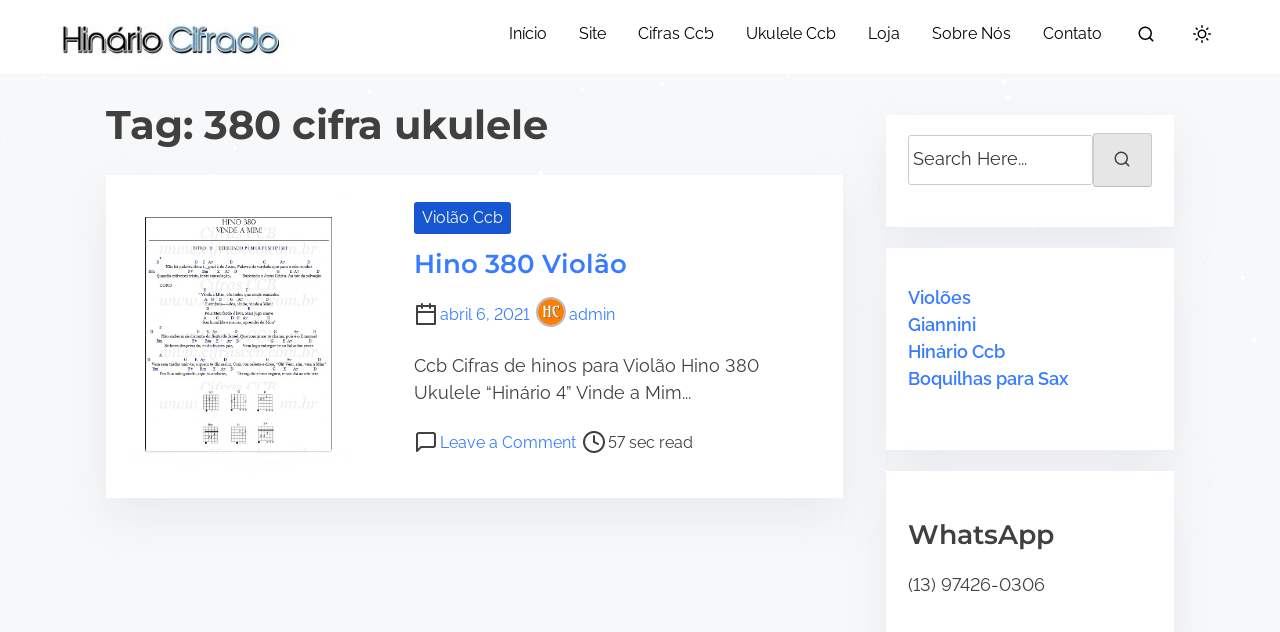

--- FILE ---
content_type: text/html; charset=UTF-8
request_url: https://cifrasccb.hinariocifrado.com/tag/380-cifra-ukulele/
body_size: 18782
content:
<!doctype html>
<html dir="ltr" lang="pt-BR" prefix="og: https://ogp.me/ns#">
<head>
	<!-- Google tag (gtag.js) -->
<script async src="https://www.googletagmanager.com/gtag/js?id=G-QD6E8RQWQD"></script>
<script>
  window.dataLayer = window.dataLayer || [];
  function gtag(){dataLayer.push(arguments);}
  gtag('js', new Date());

  gtag('config', 'G-QD6E8RQWQD');
</script>
	<meta charset="UTF-8">
	<meta name="viewport" content="width=device-width, initial-scale=1">
	<link rel="profile" href="https://gmpg.org/xfn/11">
	<title>380 cifra ukulele | Ccb Cifras</title>

		<!-- All in One SEO 4.9.1 - aioseo.com -->
	<meta name="robots" content="max-image-preview:large" />
	<link rel="canonical" href="https://cifrasccb.hinariocifrado.com/tag/380-cifra-ukulele/" />
	<meta name="generator" content="All in One SEO (AIOSEO) 4.9.1" />
		<script type="application/ld+json" class="aioseo-schema">
			{"@context":"https:\/\/schema.org","@graph":[{"@type":"BreadcrumbList","@id":"https:\/\/cifrasccb.hinariocifrado.com\/tag\/380-cifra-ukulele\/#breadcrumblist","itemListElement":[{"@type":"ListItem","@id":"https:\/\/cifrasccb.hinariocifrado.com#listItem","position":1,"name":"In\u00edcio","item":"https:\/\/cifrasccb.hinariocifrado.com","nextItem":{"@type":"ListItem","@id":"https:\/\/cifrasccb.hinariocifrado.com\/tag\/380-cifra-ukulele\/#listItem","name":"380 cifra ukulele"}},{"@type":"ListItem","@id":"https:\/\/cifrasccb.hinariocifrado.com\/tag\/380-cifra-ukulele\/#listItem","position":2,"name":"380 cifra ukulele","previousItem":{"@type":"ListItem","@id":"https:\/\/cifrasccb.hinariocifrado.com#listItem","name":"In\u00edcio"}}]},{"@type":"CollectionPage","@id":"https:\/\/cifrasccb.hinariocifrado.com\/tag\/380-cifra-ukulele\/#collectionpage","url":"https:\/\/cifrasccb.hinariocifrado.com\/tag\/380-cifra-ukulele\/","name":"380 cifra ukulele | Ccb Cifras","inLanguage":"pt-BR","isPartOf":{"@id":"https:\/\/cifrasccb.hinariocifrado.com\/#website"},"breadcrumb":{"@id":"https:\/\/cifrasccb.hinariocifrado.com\/tag\/380-cifra-ukulele\/#breadcrumblist"}},{"@type":"Person","@id":"https:\/\/cifrasccb.hinariocifrado.com\/#person","name":"admin","image":{"@type":"ImageObject","@id":"https:\/\/cifrasccb.hinariocifrado.com\/tag\/380-cifra-ukulele\/#personImage","url":"https:\/\/secure.gravatar.com\/avatar\/4f5abbdaa7b88ac3fc2a787755eda0441d951e09ddc1863581f76a7152c368b6?s=96&d=mm&r=g","width":96,"height":96,"caption":"admin"}},{"@type":"WebSite","@id":"https:\/\/cifrasccb.hinariocifrado.com\/#website","url":"https:\/\/cifrasccb.hinariocifrado.com\/","name":"Ccb Cifras","description":"CCB CIFRA - Congrega\u00e7\u00e3o Crist\u00e3 no Brasil videocifras dos hinos ccb aqui no site, al\u00e9m de Hin\u00e1rios Cifrados Completos \u00bb Acesse o nosso WebSite. Cifras CCB","inLanguage":"pt-BR","publisher":{"@id":"https:\/\/cifrasccb.hinariocifrado.com\/#person"}}]}
		</script>
		<!-- All in One SEO -->

<link rel="alternate" type="application/rss+xml" title="Feed para Ccb Cifras &raquo;" href="https://cifrasccb.hinariocifrado.com/feed/" />
<link rel="alternate" type="application/rss+xml" title="Feed de comentários para Ccb Cifras &raquo;" href="https://cifrasccb.hinariocifrado.com/comments/feed/" />
<link rel="alternate" type="application/rss+xml" title="Feed de tag para Ccb Cifras &raquo; 380 cifra ukulele" href="https://cifrasccb.hinariocifrado.com/tag/380-cifra-ukulele/feed/" />
		<!-- This site uses the Google Analytics by MonsterInsights plugin v9.10.0 - Using Analytics tracking - https://www.monsterinsights.com/ -->
		<!-- Note: MonsterInsights is not currently configured on this site. The site owner needs to authenticate with Google Analytics in the MonsterInsights settings panel. -->
					<!-- No tracking code set -->
				<!-- / Google Analytics by MonsterInsights -->
		<style id='wp-img-auto-sizes-contain-inline-css'>
img:is([sizes=auto i],[sizes^="auto," i]){contain-intrinsic-size:3000px 1500px}
/*# sourceURL=wp-img-auto-sizes-contain-inline-css */
</style>
<link rel='stylesheet' id='SFMCss-css' href='https://cifrasccb.hinariocifrado.com/wp-content/plugins/feedburner-alternative-and-rss-redirect/css/sfm_style.css?ver=6.9' media='all' />
<link rel='stylesheet' id='SFMCSS-css' href='https://cifrasccb.hinariocifrado.com/wp-content/plugins/feedburner-alternative-and-rss-redirect/css/sfm_widgetStyle.css?ver=6.9' media='all' />
<style id='wp-emoji-styles-inline-css'>

	img.wp-smiley, img.emoji {
		display: inline !important;
		border: none !important;
		box-shadow: none !important;
		height: 1em !important;
		width: 1em !important;
		margin: 0 0.07em !important;
		vertical-align: -0.1em !important;
		background: none !important;
		padding: 0 !important;
	}
/*# sourceURL=wp-emoji-styles-inline-css */
</style>
<style id='wp-block-library-inline-css'>
:root{--wp-block-synced-color:#7a00df;--wp-block-synced-color--rgb:122,0,223;--wp-bound-block-color:var(--wp-block-synced-color);--wp-editor-canvas-background:#ddd;--wp-admin-theme-color:#007cba;--wp-admin-theme-color--rgb:0,124,186;--wp-admin-theme-color-darker-10:#006ba1;--wp-admin-theme-color-darker-10--rgb:0,107,160.5;--wp-admin-theme-color-darker-20:#005a87;--wp-admin-theme-color-darker-20--rgb:0,90,135;--wp-admin-border-width-focus:2px}@media (min-resolution:192dpi){:root{--wp-admin-border-width-focus:1.5px}}.wp-element-button{cursor:pointer}:root .has-very-light-gray-background-color{background-color:#eee}:root .has-very-dark-gray-background-color{background-color:#313131}:root .has-very-light-gray-color{color:#eee}:root .has-very-dark-gray-color{color:#313131}:root .has-vivid-green-cyan-to-vivid-cyan-blue-gradient-background{background:linear-gradient(135deg,#00d084,#0693e3)}:root .has-purple-crush-gradient-background{background:linear-gradient(135deg,#34e2e4,#4721fb 50%,#ab1dfe)}:root .has-hazy-dawn-gradient-background{background:linear-gradient(135deg,#faaca8,#dad0ec)}:root .has-subdued-olive-gradient-background{background:linear-gradient(135deg,#fafae1,#67a671)}:root .has-atomic-cream-gradient-background{background:linear-gradient(135deg,#fdd79a,#004a59)}:root .has-nightshade-gradient-background{background:linear-gradient(135deg,#330968,#31cdcf)}:root .has-midnight-gradient-background{background:linear-gradient(135deg,#020381,#2874fc)}:root{--wp--preset--font-size--normal:16px;--wp--preset--font-size--huge:42px}.has-regular-font-size{font-size:1em}.has-larger-font-size{font-size:2.625em}.has-normal-font-size{font-size:var(--wp--preset--font-size--normal)}.has-huge-font-size{font-size:var(--wp--preset--font-size--huge)}.has-text-align-center{text-align:center}.has-text-align-left{text-align:left}.has-text-align-right{text-align:right}.has-fit-text{white-space:nowrap!important}#end-resizable-editor-section{display:none}.aligncenter{clear:both}.items-justified-left{justify-content:flex-start}.items-justified-center{justify-content:center}.items-justified-right{justify-content:flex-end}.items-justified-space-between{justify-content:space-between}.screen-reader-text{border:0;clip-path:inset(50%);height:1px;margin:-1px;overflow:hidden;padding:0;position:absolute;width:1px;word-wrap:normal!important}.screen-reader-text:focus{background-color:#ddd;clip-path:none;color:#444;display:block;font-size:1em;height:auto;left:5px;line-height:normal;padding:15px 23px 14px;text-decoration:none;top:5px;width:auto;z-index:100000}html :where(.has-border-color){border-style:solid}html :where([style*=border-top-color]){border-top-style:solid}html :where([style*=border-right-color]){border-right-style:solid}html :where([style*=border-bottom-color]){border-bottom-style:solid}html :where([style*=border-left-color]){border-left-style:solid}html :where([style*=border-width]){border-style:solid}html :where([style*=border-top-width]){border-top-style:solid}html :where([style*=border-right-width]){border-right-style:solid}html :where([style*=border-bottom-width]){border-bottom-style:solid}html :where([style*=border-left-width]){border-left-style:solid}html :where(img[class*=wp-image-]){height:auto;max-width:100%}:where(figure){margin:0 0 1em}html :where(.is-position-sticky){--wp-admin--admin-bar--position-offset:var(--wp-admin--admin-bar--height,0px)}@media screen and (max-width:600px){html :where(.is-position-sticky){--wp-admin--admin-bar--position-offset:0px}}

/*# sourceURL=wp-block-library-inline-css */
</style><style id='global-styles-inline-css'>
:root{--wp--preset--aspect-ratio--square: 1;--wp--preset--aspect-ratio--4-3: 4/3;--wp--preset--aspect-ratio--3-4: 3/4;--wp--preset--aspect-ratio--3-2: 3/2;--wp--preset--aspect-ratio--2-3: 2/3;--wp--preset--aspect-ratio--16-9: 16/9;--wp--preset--aspect-ratio--9-16: 9/16;--wp--preset--color--black: #000000;--wp--preset--color--cyan-bluish-gray: #abb8c3;--wp--preset--color--white: #ffffff;--wp--preset--color--pale-pink: #f78da7;--wp--preset--color--vivid-red: #cf2e2e;--wp--preset--color--luminous-vivid-orange: #ff6900;--wp--preset--color--luminous-vivid-amber: #fcb900;--wp--preset--color--light-green-cyan: #7bdcb5;--wp--preset--color--vivid-green-cyan: #00d084;--wp--preset--color--pale-cyan-blue: #8ed1fc;--wp--preset--color--vivid-cyan-blue: #0693e3;--wp--preset--color--vivid-purple: #9b51e0;--wp--preset--color--blue: #1656d1;--wp--preset--color--yellow: #ffd100;--wp--preset--color--green: #5abeb2;--wp--preset--color--text-primary: #404040;--wp--preset--color--links: #387cff;--wp--preset--gradient--vivid-cyan-blue-to-vivid-purple: linear-gradient(135deg,rgb(6,147,227) 0%,rgb(155,81,224) 100%);--wp--preset--gradient--light-green-cyan-to-vivid-green-cyan: linear-gradient(135deg,rgb(122,220,180) 0%,rgb(0,208,130) 100%);--wp--preset--gradient--luminous-vivid-amber-to-luminous-vivid-orange: linear-gradient(135deg,rgb(252,185,0) 0%,rgb(255,105,0) 100%);--wp--preset--gradient--luminous-vivid-orange-to-vivid-red: linear-gradient(135deg,rgb(255,105,0) 0%,rgb(207,46,46) 100%);--wp--preset--gradient--very-light-gray-to-cyan-bluish-gray: linear-gradient(135deg,rgb(238,238,238) 0%,rgb(169,184,195) 100%);--wp--preset--gradient--cool-to-warm-spectrum: linear-gradient(135deg,rgb(74,234,220) 0%,rgb(151,120,209) 20%,rgb(207,42,186) 40%,rgb(238,44,130) 60%,rgb(251,105,98) 80%,rgb(254,248,76) 100%);--wp--preset--gradient--blush-light-purple: linear-gradient(135deg,rgb(255,206,236) 0%,rgb(152,150,240) 100%);--wp--preset--gradient--blush-bordeaux: linear-gradient(135deg,rgb(254,205,165) 0%,rgb(254,45,45) 50%,rgb(107,0,62) 100%);--wp--preset--gradient--luminous-dusk: linear-gradient(135deg,rgb(255,203,112) 0%,rgb(199,81,192) 50%,rgb(65,88,208) 100%);--wp--preset--gradient--pale-ocean: linear-gradient(135deg,rgb(255,245,203) 0%,rgb(182,227,212) 50%,rgb(51,167,181) 100%);--wp--preset--gradient--electric-grass: linear-gradient(135deg,rgb(202,248,128) 0%,rgb(113,206,126) 100%);--wp--preset--gradient--midnight: linear-gradient(135deg,rgb(2,3,129) 0%,rgb(40,116,252) 100%);--wp--preset--font-size--small: 0.875rem;--wp--preset--font-size--medium: clamp(1rem, 3vw, 1.125rem);--wp--preset--font-size--large: clamp(1.25rem, 3vw, 1.675rem);--wp--preset--font-size--x-large: clamp(2.25rem, 3vw, 2.75rem);--wp--preset--font-size--normal: 1rem;--wp--preset--font-size--xx-large: clamp(1.875rem, 8vw, 3.25rem);--wp--preset--font-family--system-font: -apple-system, BlinkMacSystemFont, 'Segoe UI', Roboto, Oxygen-Sans, Ubuntu, Cantarell, 'Helvetica Neue', sans-serif;--wp--preset--font-family--montserrat: Montserrat;--wp--preset--font-family--open-sans: Open Sans;--wp--preset--font-family--raleway: Raleway, sans-serif;--wp--preset--spacing--20: 0.44rem;--wp--preset--spacing--30: 0.67rem;--wp--preset--spacing--40: 1rem;--wp--preset--spacing--50: 1.5rem;--wp--preset--spacing--60: 2.25rem;--wp--preset--spacing--70: 3.38rem;--wp--preset--spacing--80: 5.06rem;--wp--preset--shadow--natural: 6px 6px 9px rgba(0, 0, 0, 0.2);--wp--preset--shadow--deep: 12px 12px 50px rgba(0, 0, 0, 0.4);--wp--preset--shadow--sharp: 6px 6px 0px rgba(0, 0, 0, 0.2);--wp--preset--shadow--outlined: 6px 6px 0px -3px rgb(255, 255, 255), 6px 6px rgb(0, 0, 0);--wp--preset--shadow--crisp: 6px 6px 0px rgb(0, 0, 0);--wp--custom--spacing--small: clamp(.5rem, 5vw, .75rem);--wp--custom--spacing--medium: clamp(1rem, 8vw, calc(2 * var(--wp--style--block-gap)));--wp--custom--spacing--large: clamp(2rem, 10vw, 4rem);--wp--custom--spacing--outer: var(--wp--custom--spacing--small, .5rem);--wp--custom--typography--font-size--gigantic: clamp(1.5rem, 6vw, 1.75rem);--wp--custom--typography--font-size--colossal: clamp(1.65rem, 6vw, 2.5rem);--wp--custom--typography--font-size--normal: 1rem;--wp--custom--typography--line-height--tiny: 1;--wp--custom--typography--line-height--small: 1.2;--wp--custom--typography--line-height--medium: 1.4;--wp--custom--typography--line-height--normal: 1.5;--wp--custom--typography--line-height--large: 1.7;}:root { --wp--style--global--content-size: 920px;--wp--style--global--wide-size: 1180px; }:where(body) { margin: 0; }.wp-site-blocks > .alignleft { float: left; margin-right: 2em; }.wp-site-blocks > .alignright { float: right; margin-left: 2em; }.wp-site-blocks > .aligncenter { justify-content: center; margin-left: auto; margin-right: auto; }:where(.wp-site-blocks) > * { margin-block-start: .75rem; margin-block-end: 0; }:where(.wp-site-blocks) > :first-child { margin-block-start: 0; }:where(.wp-site-blocks) > :last-child { margin-block-end: 0; }:root { --wp--style--block-gap: .75rem; }:root :where(.is-layout-flow) > :first-child{margin-block-start: 0;}:root :where(.is-layout-flow) > :last-child{margin-block-end: 0;}:root :where(.is-layout-flow) > *{margin-block-start: .75rem;margin-block-end: 0;}:root :where(.is-layout-constrained) > :first-child{margin-block-start: 0;}:root :where(.is-layout-constrained) > :last-child{margin-block-end: 0;}:root :where(.is-layout-constrained) > *{margin-block-start: .75rem;margin-block-end: 0;}:root :where(.is-layout-flex){gap: .75rem;}:root :where(.is-layout-grid){gap: .75rem;}.is-layout-flow > .alignleft{float: left;margin-inline-start: 0;margin-inline-end: 2em;}.is-layout-flow > .alignright{float: right;margin-inline-start: 2em;margin-inline-end: 0;}.is-layout-flow > .aligncenter{margin-left: auto !important;margin-right: auto !important;}.is-layout-constrained > .alignleft{float: left;margin-inline-start: 0;margin-inline-end: 2em;}.is-layout-constrained > .alignright{float: right;margin-inline-start: 2em;margin-inline-end: 0;}.is-layout-constrained > .aligncenter{margin-left: auto !important;margin-right: auto !important;}.is-layout-constrained > :where(:not(.alignleft):not(.alignright):not(.alignfull)){max-width: var(--wp--style--global--content-size);margin-left: auto !important;margin-right: auto !important;}.is-layout-constrained > .alignwide{max-width: var(--wp--style--global--wide-size);}body .is-layout-flex{display: flex;}.is-layout-flex{flex-wrap: wrap;align-items: center;}.is-layout-flex > :is(*, div){margin: 0;}body .is-layout-grid{display: grid;}.is-layout-grid > :is(*, div){margin: 0;}body{background-color: var(--wp--preset--color--white);color: var(--wp--preset--color--text-primary);font-family: var(--wp--preset--font-family--raleway);font-size: var(--wp--preset--font-size--medium);font-style: normal;font-weight: 400;line-height: var(--wp--custom--typography--line-height--normal);padding-top: 0px;padding-right: 0px;padding-bottom: 0px;padding-left: 0px;}a:where(:not(.wp-element-button)){color: var(--wp--preset--color--links);text-decoration: underline;}h1{font-family: var(--wp--preset--font-family--montserrat);font-size: var(--wp--custom--typography--font-size--colossal);font-weight: 700;line-height: var(--wp--custom--typography--line-height--normal);}h2{font-family: var(--wp--preset--font-family--montserrat);font-size: var(--wp--custom--typography--font-size--gigantic);font-weight: 600;line-height: var(--wp--custom--typography--line-height--normal);margin-top: var(--wp--custom--spacing--small);margin-bottom: var(--wp--custom--spacing--small);}h3{font-family: var(--wp--preset--font-family--montserrat);font-size: var(--wp--preset--font-size--large);font-weight: 600;line-height: var(--wp--custom--typography--line-height--medium);}h4{font-family: var(--wp--preset--font-family--montserraт);font-size: var(--wp--preset--font-size--medium);font-weight: 600;line-height: var(--wp--custom--typography--line-height--medium);}h5{font-family: var(--wp--preset--font-family--montserrat);font-size: var(--wp--preset--font-size--normal);font-weight: 600;line-height: var(--wp--custom--typography--line-height--small);}h6{font-family: var(--wp--preset--font-family--montserrat);font-size: var(--wp--preset--font-size--small);font-weight: 600;line-height: var(--wp--custom--typography--line-height--small);}:root :where(.wp-element-button, .wp-block-button__link){background-color: #32373c;border-width: 0;color: #fff;font-family: inherit;font-size: var(--wp--preset--font-size--normal);font-style: inherit;font-weight: inherit;letter-spacing: inherit;line-height: inherit;padding-top: calc(0.667em + 2px);padding-right: calc(1.333em + 2px);padding-bottom: calc(0.667em + 2px);padding-left: calc(1.333em + 2px);text-decoration: none;text-transform: inherit;}.has-black-color{color: var(--wp--preset--color--black) !important;}.has-cyan-bluish-gray-color{color: var(--wp--preset--color--cyan-bluish-gray) !important;}.has-white-color{color: var(--wp--preset--color--white) !important;}.has-pale-pink-color{color: var(--wp--preset--color--pale-pink) !important;}.has-vivid-red-color{color: var(--wp--preset--color--vivid-red) !important;}.has-luminous-vivid-orange-color{color: var(--wp--preset--color--luminous-vivid-orange) !important;}.has-luminous-vivid-amber-color{color: var(--wp--preset--color--luminous-vivid-amber) !important;}.has-light-green-cyan-color{color: var(--wp--preset--color--light-green-cyan) !important;}.has-vivid-green-cyan-color{color: var(--wp--preset--color--vivid-green-cyan) !important;}.has-pale-cyan-blue-color{color: var(--wp--preset--color--pale-cyan-blue) !important;}.has-vivid-cyan-blue-color{color: var(--wp--preset--color--vivid-cyan-blue) !important;}.has-vivid-purple-color{color: var(--wp--preset--color--vivid-purple) !important;}.has-blue-color{color: var(--wp--preset--color--blue) !important;}.has-yellow-color{color: var(--wp--preset--color--yellow) !important;}.has-green-color{color: var(--wp--preset--color--green) !important;}.has-text-primary-color{color: var(--wp--preset--color--text-primary) !important;}.has-links-color{color: var(--wp--preset--color--links) !important;}.has-black-background-color{background-color: var(--wp--preset--color--black) !important;}.has-cyan-bluish-gray-background-color{background-color: var(--wp--preset--color--cyan-bluish-gray) !important;}.has-white-background-color{background-color: var(--wp--preset--color--white) !important;}.has-pale-pink-background-color{background-color: var(--wp--preset--color--pale-pink) !important;}.has-vivid-red-background-color{background-color: var(--wp--preset--color--vivid-red) !important;}.has-luminous-vivid-orange-background-color{background-color: var(--wp--preset--color--luminous-vivid-orange) !important;}.has-luminous-vivid-amber-background-color{background-color: var(--wp--preset--color--luminous-vivid-amber) !important;}.has-light-green-cyan-background-color{background-color: var(--wp--preset--color--light-green-cyan) !important;}.has-vivid-green-cyan-background-color{background-color: var(--wp--preset--color--vivid-green-cyan) !important;}.has-pale-cyan-blue-background-color{background-color: var(--wp--preset--color--pale-cyan-blue) !important;}.has-vivid-cyan-blue-background-color{background-color: var(--wp--preset--color--vivid-cyan-blue) !important;}.has-vivid-purple-background-color{background-color: var(--wp--preset--color--vivid-purple) !important;}.has-blue-background-color{background-color: var(--wp--preset--color--blue) !important;}.has-yellow-background-color{background-color: var(--wp--preset--color--yellow) !important;}.has-green-background-color{background-color: var(--wp--preset--color--green) !important;}.has-text-primary-background-color{background-color: var(--wp--preset--color--text-primary) !important;}.has-links-background-color{background-color: var(--wp--preset--color--links) !important;}.has-black-border-color{border-color: var(--wp--preset--color--black) !important;}.has-cyan-bluish-gray-border-color{border-color: var(--wp--preset--color--cyan-bluish-gray) !important;}.has-white-border-color{border-color: var(--wp--preset--color--white) !important;}.has-pale-pink-border-color{border-color: var(--wp--preset--color--pale-pink) !important;}.has-vivid-red-border-color{border-color: var(--wp--preset--color--vivid-red) !important;}.has-luminous-vivid-orange-border-color{border-color: var(--wp--preset--color--luminous-vivid-orange) !important;}.has-luminous-vivid-amber-border-color{border-color: var(--wp--preset--color--luminous-vivid-amber) !important;}.has-light-green-cyan-border-color{border-color: var(--wp--preset--color--light-green-cyan) !important;}.has-vivid-green-cyan-border-color{border-color: var(--wp--preset--color--vivid-green-cyan) !important;}.has-pale-cyan-blue-border-color{border-color: var(--wp--preset--color--pale-cyan-blue) !important;}.has-vivid-cyan-blue-border-color{border-color: var(--wp--preset--color--vivid-cyan-blue) !important;}.has-vivid-purple-border-color{border-color: var(--wp--preset--color--vivid-purple) !important;}.has-blue-border-color{border-color: var(--wp--preset--color--blue) !important;}.has-yellow-border-color{border-color: var(--wp--preset--color--yellow) !important;}.has-green-border-color{border-color: var(--wp--preset--color--green) !important;}.has-text-primary-border-color{border-color: var(--wp--preset--color--text-primary) !important;}.has-links-border-color{border-color: var(--wp--preset--color--links) !important;}.has-vivid-cyan-blue-to-vivid-purple-gradient-background{background: var(--wp--preset--gradient--vivid-cyan-blue-to-vivid-purple) !important;}.has-light-green-cyan-to-vivid-green-cyan-gradient-background{background: var(--wp--preset--gradient--light-green-cyan-to-vivid-green-cyan) !important;}.has-luminous-vivid-amber-to-luminous-vivid-orange-gradient-background{background: var(--wp--preset--gradient--luminous-vivid-amber-to-luminous-vivid-orange) !important;}.has-luminous-vivid-orange-to-vivid-red-gradient-background{background: var(--wp--preset--gradient--luminous-vivid-orange-to-vivid-red) !important;}.has-very-light-gray-to-cyan-bluish-gray-gradient-background{background: var(--wp--preset--gradient--very-light-gray-to-cyan-bluish-gray) !important;}.has-cool-to-warm-spectrum-gradient-background{background: var(--wp--preset--gradient--cool-to-warm-spectrum) !important;}.has-blush-light-purple-gradient-background{background: var(--wp--preset--gradient--blush-light-purple) !important;}.has-blush-bordeaux-gradient-background{background: var(--wp--preset--gradient--blush-bordeaux) !important;}.has-luminous-dusk-gradient-background{background: var(--wp--preset--gradient--luminous-dusk) !important;}.has-pale-ocean-gradient-background{background: var(--wp--preset--gradient--pale-ocean) !important;}.has-electric-grass-gradient-background{background: var(--wp--preset--gradient--electric-grass) !important;}.has-midnight-gradient-background{background: var(--wp--preset--gradient--midnight) !important;}.has-small-font-size{font-size: var(--wp--preset--font-size--small) !important;}.has-medium-font-size{font-size: var(--wp--preset--font-size--medium) !important;}.has-large-font-size{font-size: var(--wp--preset--font-size--large) !important;}.has-x-large-font-size{font-size: var(--wp--preset--font-size--x-large) !important;}.has-normal-font-size{font-size: var(--wp--preset--font-size--normal) !important;}.has-xx-large-font-size{font-size: var(--wp--preset--font-size--xx-large) !important;}.has-system-font-font-family{font-family: var(--wp--preset--font-family--system-font) !important;}.has-montserrat-font-family{font-family: var(--wp--preset--font-family--montserrat) !important;}.has-open-sans-font-family{font-family: var(--wp--preset--font-family--open-sans) !important;}.has-raleway-font-family{font-family: var(--wp--preset--font-family--raleway) !important;}
/*# sourceURL=global-styles-inline-css */
</style>

<link rel='stylesheet' id='newspiper-block-styles-css' href='https://cifrasccb.hinariocifrado.com/wp-content/themes/newspiper/assets/css/core-add.css?ver=1710264890' media='all' />
<link rel='stylesheet' id='SFSImainCss-css' href='https://cifrasccb.hinariocifrado.com/wp-content/plugins/ultimate-social-media-icons/css/sfsi-style.css?ver=2.9.6' media='all' />
<link rel='stylesheet' id='newspiper-style-css' href='https://cifrasccb.hinariocifrado.com/wp-content/themes/newspiper/build/css/main.css?ver=1710264890' media='all' />
<script src="https://cifrasccb.hinariocifrado.com/wp-includes/js/jquery/jquery.min.js?ver=3.7.1" id="jquery-core-js"></script>
<script src="https://cifrasccb.hinariocifrado.com/wp-includes/js/jquery/jquery-migrate.min.js?ver=3.4.1" id="jquery-migrate-js"></script>
<script src="https://cifrasccb.hinariocifrado.com/wp-content/plugins/snow-storm/snow-storm.js?ver=1.4.7" id="snow-storm-js"></script>
<link rel="https://api.w.org/" href="https://cifrasccb.hinariocifrado.com/wp-json/" /><link rel="alternate" title="JSON" type="application/json" href="https://cifrasccb.hinariocifrado.com/wp-json/wp/v2/tags/414" /><link rel="EditURI" type="application/rsd+xml" title="RSD" href="https://cifrasccb.hinariocifrado.com/xmlrpc.php?rsd" />
<meta name="generator" content="WordPress 6.9" />
 <meta name="follow.[base64]" content="zZ9lkxZZpRYauFwV7avB"/><style type="text/css">
    .main-navigation-container .custom-logo-link{
        width: 240px;
    } 
</style>
    	
	<style>
	body:not(.dark-mode) {
			}

	
	
	body:not(.dark-mode) input[type="button"], 
	body:not(.dark-mode) input[type="reset"], 
	body:not(.dark-mode) [type="submit"]:not(.header-search-form button),
	.wp-block-button > .slider-button,
	.newspiper-featured-products-wrapper .button {
		background-color: #ffd100;
		color: #404040;
	}

		.back-to-top,
	.dark-mode .back-to-top,
	.navigation .page-numbers:hover,
	.navigation .page-numbers.current  {
		background-color: #e6b800	}

	body:not(.dark-mode) .promo-banner-wrapper {
		background-color: #fff;
		color: #404040;
	}
	.preloader .bounce1, .preloader .bounce2, .preloader .bounce3 {
		background-color: #003db8;
	}

	.top-meta a:nth-of-type(3n+1),
	.recent-posts-pattern .taxonomy-category a:nth-of-type(3n+1) {
		background-color:  #1656d1;
		z-index: 1;
	}

	.categories-section .category-meta {
		background-color: rgba(22, 86, 209, 0.6);
		z-index: 1;
	}

	.categories-section .category-meta:hover {
		background-color: rgba(22, 86, 209, 0.75);
		z-index: 1;
	}

	.top-meta a:nth-of-type(3n+1):hover,
	.recent-posts-pattern .taxonomy-category a:nth-of-type(3n+1):hover {
		background-color: #00249f;
	}

	@media (max-width: 54em) {
		.slide-menu, .site-menu.toggled > .menu-toggle {
			background-color:  #1656d1;
		}
	}

	@media (min-width:54em){
		#secondary .tagcloud a:hover {
			background-color: #ffd100;
		}
	}

	.section-features figure::before {
		background-color: #1656d1;
		opacity: .85;
	}
	</style>
	
		<style type="text/css">
		.main-navigation-container {
		background: transparent;
				z-index: 1000;
	}

	.main-navigation-container.fixed-header {
		background-color: #fff;
	}

	.has-transparent-header .menu-toggle .burger,
	.has-transparent-header .menu-toggle .burger:before,
	.has-transparent-header .menu-toggle .burger:after {
		border-bottom: 2px solid #f7f7f7;
	}

	.has-transparent-header:not(.dark-mode) .fixed-header .menu-toggle .burger,
	.has-transparent-header:not(.dark-mode) .fixed-header .burger:before,
	.has-transparent-header:not(.dark-mode) .fixed-header .burger:after {
		border-bottom: 2px solid #333;
	}

	.has-transparent-header .toggled .menu-toggle .burger,
	.has-transparent-header .toggled .menu-toggle .burger:before,
	.has-transparent-header .toggled .menu-toggle .burger:after {
		border-bottom: 2px solid #f7f7f7;
	}

	.has-transparent-header .site-title a, .has-transparent-header p.site-description {
		color: #fff;
	}
	.has-transparent-header .fixed-header .site-title a, .has-transparent-header .fixed-header p.site-description,
	.site-title a, body p.site-description {
		color: #000;
	}

	.top-menu {
		background: #fff;
	}

	.top-menu a {
		color: #334142;
	}

	.top-menu .feather {
		stroke: #334142;
	}

	.fixed-header {
		top: 0;
	}

	@media (min-width: 54rem) {
		.has-transparent-header .main-navigation a {
			color: #fff;
		}
		.has-transparent-header .main-navigation .feather {
			stroke: #fff;
		}
		.fixed-header {
			top: 0		}
		.has-transparent-header .fixed-header .main-navigation a {
			color: #000;
		}
		.has-transparent-header .fixed-header .main-navigation .feather {
			stroke: #000;
		}
		.main-navigation a,
		.main-navigation button {
			color: #000;
		}
		.has-transparent-header .main-navigation ul ul a {
			color: #000;
		}
	}

			@media (min-width: 54rem) {
		#primary-menu > .current_page_item > a > span {
			background: linear-gradient(to right, CurrentColor 0%, CurrentColor 100%);
			background-size: 100% 2px;
			background-repeat: no-repeat;
			background-position: left 100%;
		}
	}
		@media (min-width: 54rem) {
		#primary-menu > li > a > span{
			background: linear-gradient(to right, CurrentColor 0%, CurrentColor 100%);
			background-size: 0 2px;
			background-repeat: no-repeat;
			background-position: left 100%;
			display: inline-block;
			transition: background-size 0.6s ease-in-out;
		}

		#primary-menu > li > a > span:hover {
			background-size: 100% 2px;
		}
	}
	
		}
	</style>
	
<style type="text/css">
	.header-content-wrapper {
		max-width: 1180px;
	}
	.page .site-wrapper, .woocommerce .site-wrapper {
		max-width: 980px;
	}
	.site-wrapper {
		max-width: 1100px;
	}
	.footer-content {
		max-width: 1180px;
	}

		.hentry,
	#secondary > section {
		box-shadow: var(--p-box-shadow);
		margin: 	1.25rem 0 2em;
		padding: 1em 1.25em;
	}
	body:not(.page):not(.single) .hentry:hover {
		box-shadow: var(--p-box-shadow-hover);
	}
	body:not(.dark-mode) {
		background-color: #f7f8f9
	}
	body:not(.dark-mode) .main-navigation-container, body:not(.dark-mode).has-transparent-header .main-navigation-container.fixed-header {
		background-color: #fff;
	}
	.comment-body,
	.comment-form {
		box-shadow: 0 20px 80px 0 rgba(193, 199, 212, 0.1);
		margin: 1.25em 0 2em;
		padding: 1em;
		background-color: #fff;
	}
	body.has-transparent-header .main-navigation-container {
		background-color: transparent;
	}
	body:not(.dark-mode) .hentry,
	body:not(.dark-mode) #secondary > section {
		background-color: #fff;
	}
	.about-author {
			padding: 1em;
		}
		@media (min-width: 40em){

			.about-author {
				padding: 2em;
			}
		}
	#secondary section:not(:last-child) {
	padding-bottom: 2.5rem;
}

</style>

	
<style type="text/css">
	.fallback-svg {
		background: rgba(22, 86, 209, 0.1);
	}
	.featured-content-wrapper {
		max-width: 1180px;
	}
</style>

	
<style type="text/css">

		@media (min-width: 54rem) {
		.newspiper-post-container .entry-title a{
			background: linear-gradient(to right, CurrentColor 0%, CurrentColor 100%);
			background-size: 0 3px;
			background-repeat: no-repeat;
			background-position: left 100%;
			display: inline;
			transition: background-size 0.6s ease-in-out;
		}

		.newspiper-post-container .entry-title a:hover {
			background-size: 100% 3px;
		}
	}
		@media(min-width:54rem){
		.newspiper-post-inner .hentry {
			display: flex;
			align-items: center;
		}

		.post-thumbnail {
			flex: 0 0 39%;
			margin-right: 1rem		}
		.post-thumbnail figure {
			margin: 0;
		}
		.post-thumbnail img {
			height: 280px;
		}
	}

		body:not(.page):not(.single) .hentry.animated {
		opacity: 1;
		transform: translate(0, 0);		transform: rotateX(0);
	}

	body:not(.page):not(.single) .hentry {
		transition: all 0.5s ease-in-out;
		opacity: 0.4;
		transform: translate(0px, 3em);	}

	
</style>

	
<style type="text/css">
	.dark-mode, .dark-mode #search-open, .dark-mode #search-open .search-field {
	background-color: #262626;
}
.dark-mode .main-navigation-container.fixed-header, .dark-mode .top-menu {
	background-color: #262626;
}
.dark-mode .comment-form, .dark-mode .comment-body, .dark-mode .comment-form textarea {
	background-color: #262626 !important;
}
.dark-mode .shopping-cart-additional-info .widget_shopping_cart {
	background-color: #262626;
}
@media (min-width: 54rem){
	.dark-mode .site-menu ul ul a {
		background-color: #262626;
	}
}
@media (max-width: 54rem){
	.dark-mode .slide-menu,
	.dark-mode .site-menu.toggled > .menu-toggle {
		background-color: #262626;
	}
}
	</style>

<script>
		localStorage.removeItem('newLightMode');
	</script> 

		
<style type="text/css">

	
</style>
	<!-- Snow Storm Javascript -->
<script type="text/javascript">
(function($) {
	$(document).ready(function() {		
		if (typeof(snowStorm) !== 'undefined') {
			snowStorm.flakesMax = 128;
			snowStorm.flakesMaxActive = 64;
			snowStorm.animationInterval = 35;
			snowStorm.excludeMobile = true;
			snowStorm.followMouse = false;
			snowStorm.snowColor = '#FFFFFF';
			snowStorm.snowCharacter = '&bull;';
			snowStorm.snowStick = true;
			snowStorm.useMeltEffect = true;
			snowStorm.useTwinkleEffect = false;
			snowStorm.zIndex = 999999;
		}
	});
})(jQuery);
</script><style class='wp-fonts-local'>
@font-face{font-family:Montserrat;font-style:normal;font-weight:400;font-display:fallback;src:url('https://cifrasccb.hinariocifrado.com/wp-content/themes/newspiper/assets/fonts/montserrat-regular.woff2') format('woff2');}
@font-face{font-family:Montserrat;font-style:normal;font-weight:600;font-display:fallback;src:url('https://cifrasccb.hinariocifrado.com/wp-content/themes/newspiper/assets/fonts/montserrat-semiBold.woff2') format('woff2');}
@font-face{font-family:Montserrat;font-style:italic;font-weight:600;font-display:fallback;src:url('https://cifrasccb.hinariocifrado.com/wp-content/themes/newspiper/assets/fonts/montserrat-semiBoldItalic.woff2') format('woff2');}
@font-face{font-family:Montserrat;font-style:normal;font-weight:700;font-display:fallback;src:url('https://cifrasccb.hinariocifrado.com/wp-content/themes/newspiper/assets/fonts/montserrat-bold.woff2') format('woff2');}
@font-face{font-family:Montserrat;font-style:italic;font-weight:700;font-display:fallback;src:url('https://cifrasccb.hinariocifrado.com/wp-content/themes/newspiper/assets/fonts/montserrat-boldItalic.woff2') format('woff2');}
@font-face{font-family:Montserrat;font-style:normal;font-weight:900;font-display:fallback;src:url('https://cifrasccb.hinariocifrado.com/wp-content/themes/newspiper/assets/fonts/montserrat-black.woff2') format('woff2');}
@font-face{font-family:Montserrat;font-style:italic;font-weight:900;font-display:fallback;src:url('https://cifrasccb.hinariocifrado.com/wp-content/themes/newspiper/assets/fonts/montserrat-blackItalic.woff2') format('woff2');}
@font-face{font-family:"Open Sans";font-style:normal;font-weight:400;font-display:fallback;src:url('https://cifrasccb.hinariocifrado.com/wp-content/themes/newspiper/assets/fonts/openSans-regular.woff2') format('woff2');}
@font-face{font-family:Raleway;font-style:normal;font-weight:400;font-display:fallback;src:url('https://cifrasccb.hinariocifrado.com/wp-content/themes/newspiper/assets/fonts/raleway-regular.woff2') format('woff2');}
@font-face{font-family:Raleway;font-style:italic;font-weight:400;font-display:fallback;src:url('https://cifrasccb.hinariocifrado.com/wp-content/themes/newspiper/assets/fonts/raleway-italic.woff2') format('woff2');}
@font-face{font-family:Raleway;font-style:normal;font-weight:600;font-display:fallback;src:url('https://cifrasccb.hinariocifrado.com/wp-content/themes/newspiper/assets/fonts/raleway-semiBold.woff2') format('woff2');}
@font-face{font-family:Raleway;font-style:italic;font-weight:600;font-display:fallback;src:url('https://cifrasccb.hinariocifrado.com/wp-content/themes/newspiper/assets/fonts/raleway-semiBoldItalic.woff2') format('woff2');}
</style>
<link rel="icon" href="https://cifrasccb.hinariocifrado.com/wp-content/uploads/2021/05/cifras-e-letras-face-e-site-150x150.jpg" sizes="32x32" />
<link rel="icon" href="https://cifrasccb.hinariocifrado.com/wp-content/uploads/2021/05/cifras-e-letras-face-e-site.jpg" sizes="192x192" />
<link rel="apple-touch-icon" href="https://cifrasccb.hinariocifrado.com/wp-content/uploads/2021/05/cifras-e-letras-face-e-site.jpg" />
<meta name="msapplication-TileImage" content="https://cifrasccb.hinariocifrado.com/wp-content/uploads/2021/05/cifras-e-letras-face-e-site.jpg" />
<link rel='stylesheet' id='mediaelement-css' href='https://cifrasccb.hinariocifrado.com/wp-includes/js/mediaelement/mediaelementplayer-legacy.min.css?ver=4.2.17' media='all' />
<link rel='stylesheet' id='wp-mediaelement-css' href='https://cifrasccb.hinariocifrado.com/wp-includes/js/mediaelement/wp-mediaelement.min.css?ver=6.9' media='all' />
<link rel='stylesheet' id='monsterinsights-editor-frontend-style-css' href='https://cifrasccb.hinariocifrado.com/wp-content/plugins/google-analytics-for-wordpress/assets/css/frontend.min.css?ver=9.10.0' media='all' />
</head>

<body class="archive tag tag-380-cifra-ukulele tag-414 wp-custom-logo wp-theme-newspiper sfsi_actvite_theme_default hfeed has-sidebar" itemscope itemtype="http://schema.org/WebPage">
<div id="page" class="site">
	<a class="skip-link screen-reader-text" href="#primary">Skip to content</a>
	<header id="masthead" class="site-header" role="banner"  itemscope itemtype="http://schema.org/WPHeader">
			<div class="main-navigation-container">
			<div class="header-content-wrapper">
				<div class="site-branding">
					<a href="https://cifrasccb.hinariocifrado.com/" class="custom-logo-link light-mode-logo" rel="home"><img width="280" height="63" src="https://cifrasccb.hinariocifrado.com/wp-content/uploads/2024/03/Site-Hinario-Cifrado.jpg" class="custom-logo" alt="Ccb Cifras" decoding="async" /></a>				</div><!-- .site-branding -->

				<nav id="main-navigation" class="main-navigation site-menu" aria-label="Main navigation"  itemscope itemtype="http://schema.org/SiteNavigationElement">
					<button class="menu-toggle" data-toggle="collapse" aria-controls="site-menu" aria-expanded="false" aria-label="Toggle Navigation">
						<span class="menu-toggle-icon">
							<input class="burger-check" id="burger-check" type="checkbox"><label for="burger-check" class="burger"></label>
						</span>
					</button>
					<div class="slide-menu slide-section"><ul id="primary-menu" class="nav-menu"><li id="menu-item-1273" class="menu-item menu-item-type-post_type menu-item-object-page menu-item-1273"><a href="https://cifrasccb.hinariocifrado.com/hinario-cifrado-cifras-e-hinarios-ccb/" data-text="Início"><span>Início</span></a></li>
<li id="menu-item-79" class="menu-item menu-item-type-custom menu-item-object-custom menu-item-79"><a href="http://hinariocifrado.com" data-text="Site"><span>Site</span></a></li>
<li id="menu-item-1295" class="menu-item menu-item-type-taxonomy menu-item-object-category menu-item-1295"><a href="https://cifrasccb.hinariocifrado.com/category/cifras/" data-text="Cifras Ccb"><span>Cifras Ccb</span></a></li>
<li id="menu-item-1185" class="menu-item menu-item-type-custom menu-item-object-custom menu-item-1185"><a href="https://ukulele.hinariocifrado.com/" data-text="Ukulele Ccb"><span>Ukulele Ccb</span></a></li>
<li id="menu-item-110" class="menu-item menu-item-type-custom menu-item-object-custom menu-item-110"><a href="https://hinariocifrado.com.br" data-text="Loja"><span>Loja</span></a></li>
<li id="menu-item-1280" class="menu-item menu-item-type-post_type menu-item-object-page menu-item-1280"><a href="https://cifrasccb.hinariocifrado.com/saiba-um-pouco-mais-sobre-nos/" data-text="Sobre Nós"><span>Sobre Nós</span></a></li>
<li id="menu-item-18" class="menu-item menu-item-type-post_type menu-item-object-page menu-item-18"><a href="https://cifrasccb.hinariocifrado.com/contato/" data-text="Contato"><span>Contato</span></a></li>
	<li class="search-icon">
		<a href="#search-open" aria-label="search">
			<svg xmlns="http://www.w3.org/2000/svg" width="24" height="24" viewBox="0 0 24 24" fill="none" stroke="currentColor" stroke-width="2" stroke-linecap="round" stroke-linejoin="round" class="feather feather-search"><circle cx="11" cy="11" r="8"></circle><line x1="21" y1="21" x2="16.65" y2="16.65"></line></svg>		</a>
	</li>
			<li class="dark-mode-menu-item">
			<button aria-label="Click to toggle dark mode" class="dark-mode-widget">
	   <svg xmlns="http://www.w3.org/2000/svg" width="24" height="24" viewBox="0 0 24 24" fill="none" stroke="currentColor" stroke-width="2" stroke-linecap="round" stroke-linejoin="round" class="feather feather-sun"><circle cx="12" cy="12" r="5"></circle><line x1="12" y1="1" x2="12" y2="3"></line><line x1="12" y1="21" x2="12" y2="23"></line><line x1="4.22" y1="4.22" x2="5.64" y2="5.64"></line><line x1="18.36" y1="18.36" x2="19.78" y2="19.78"></line><line x1="1" y1="12" x2="3" y2="12"></line><line x1="21" y1="12" x2="23" y2="12"></line><line x1="4.22" y1="19.78" x2="5.64" y2="18.36"></line><line x1="18.36" y1="5.64" x2="19.78" y2="4.22"></line></svg>	   <svg xmlns="http://www.w3.org/2000/svg" width="24" height="24" viewBox="0 0 24 24" fill="none" stroke="currentColor" stroke-width="2" stroke-linecap="round" stroke-linejoin="round" class="feather feather-moon"><path d="M21 12.79A9 9 0 1 1 11.21 3 7 7 0 0 0 21 12.79z"></path></svg>	</button>
		<script>
	(function(){
	var switchers = document.getElementsByClassName('dark-mode-widget');
	for (var i = 0; i < switchers.length; i++) {
		var switcher = switchers[i];
		if (localStorage.getItem('newNightMode')) {
			document.body.className +=' dark-mode';
			switcher.className += ' js-toggle--checked';
		}
		if (localStorage.getItem('newLightMode')) {
			document.body.className = document.body.className.replace('dark-mode', '');
			switcher.className = switcher.className.replace('js-toggle--checked', '');
		}
		if(document.body.className.indexOf('dark-mode')> -1){
			switcher.className += ' js-toggle--checked';
		}
	}
	})();
	</script>
			</li>
		</ul></div>				</nav><!-- #site-navigation -->
			</div>
		</div>
		</header><!-- #masthead -->
	<!--Site wrapper-->
<div class="site-wrapper">
	<main id="primary" class="site-main">

		
			<header class="page-header">
				<h1 class="page-title">Tag: <span>380 cifra ukulele</span></h1>			</header><!-- .page-header -->
			<div class="newspiper-post-container">
				<div class="newspiper-post-inner"  itemscope itemtype="http://schema.org/Blog">
			
<article id="post-413" class="post-413 post type-post status-publish format-standard hentry category-violao-ccb tag-380-ccb tag-380-cifra tag-380-cifra-ukulele tag-380-hinario-4 tag-380-ukulele tag-380-violao tag-hino-380-ccb tag-hino-380-ccb-cifra tag-hino-380-ccb-letra tag-hino-380-ccb-ukulele tag-hino-380-cifra tag-hino-380-ukulele tag-hino-380-viola tag-hino-380-viola-caipira tag-hino-380-violao tag-hino-380-violao-hinario-4-vinde-a-mim"  itemscope itemtype="http://schema.org/BlogPosting" itemprop="blogPosts">
						<a class="post-thumbnail"  itemprop="image" itemscope itemtype="http://schema.org/ImageObject" href="https://cifrasccb.hinariocifrado.com/hino-380-violao/" aria-hidden="true" tabindex="-1">
						<figure>
						<img src="https://cifrasccb.hinariocifrado.com/wp-content/uploads/2021/04/380-hino.jpg" alt="Hino 380 Violão" />						</figure>
					</a>
						<div class="text-wrapper">
	<div class="top-meta"><span class="cat-links"> <a href="https://cifrasccb.hinariocifrado.com/category/violao-ccb/" rel="category tag">Violão Ccb</a></span></div>		<header class="entry-header">
			<h2 class="entry-title" itemprop="headline"><a href="https://cifrasccb.hinariocifrado.com/hino-380-violao/" rel="bookmark">Hino 380 Violão</a></h2>							<div class="entry-meta">
					<span class="posted-on"> <svg xmlns="http://www.w3.org/2000/svg" width="24" height="24" viewBox="0 0 24 24" fill="none" stroke="currentColor" stroke-width="2" stroke-linecap="round" stroke-linejoin="round" class="feather feather-calendar"><rect x="3" y="4" width="18" height="18"></rect><line x1="16" y1="2" x2="16" y2="6"></line><line x1="8" y1="2" x2="8" y2="6"></line><line x1="3" y1="10" x2="21" y2="10"></line></svg><a href="https://cifrasccb.hinariocifrado.com/hino-380-violao/" rel="bookmark" itemprop="datePublished"><time class="entry-date published" datetime="2021-04-06T16:06:19+00:00">abril 6, 2021</time><time class="updated" datetime="2021-04-06T22:20:46+00:00">abril 6, 2021</time></a></span><span class="byline"> <span class="author vcard" itemscope itemtype="http://schema.org/Person" itemprop="author"><a href="https://cifrasccb.hinariocifrado.com/author/admin/"><span class="author-avatar" ><img alt='' src='https://secure.gravatar.com/avatar/4f5abbdaa7b88ac3fc2a787755eda0441d951e09ddc1863581f76a7152c368b6?s=96&#038;d=mm&#038;r=g' srcset='https://secure.gravatar.com/avatar/4f5abbdaa7b88ac3fc2a787755eda0441d951e09ddc1863581f76a7152c368b6?s=192&#038;d=mm&#038;r=g 2x' class='avatar avatar-96 photo' height='96' width='96' decoding='async'/></span>admin</a></span></span>				</div><!-- .entry-meta -->
					</header><!-- .entry-header -->

		<p class="entry-content"  itemprop="articleBody">
			Ccb Cifras de hinos para Violão Hino 380 Ukulele &#8220;Hinário 4&#8221; Vinde a Mim...		</p><!-- .entry-content -->

		<footer class="entry-footer">
			<div class="entry-meta">
				<span class="comments-link"><svg xmlns="http://www.w3.org/2000/svg" width="24" height="24" viewBox="0 0 24 24" fill="none" stroke="currentColor" stroke-width="2" stroke-linecap="round" stroke-linejoin="round" class="feather feather-message-square"><path d="M21 15a2 2 0 0 1-2 2H7l-4 4V5a2 2 0 0 1 2-2h14a2 2 0 0 1 2 2z"></path></svg><a href="https://cifrasccb.hinariocifrado.com/hino-380-violao/#respond">Leave a Comment<span class="screen-reader-text"> on Hino 380 Violão</span></a></span><span class="screen-reader-text">Post read time</span><span class="time-read-links"> <svg xmlns="http://www.w3.org/2000/svg" width="24" height="24" viewBox="0 0 24 24" fill="none" stroke="currentColor" stroke-width="2" stroke-linecap="round" stroke-linejoin="round" class="feather feather-clock"><circle cx="12" cy="12" r="10"></circle><polyline points="12 6 12 12 16 14"></polyline></svg><span class="time-read">57 sec read</span></span>			</div>
		</footer><!-- .entry-footer -->
	</div>
</article><!-- #post-413 -->
</div></div>
	</main><!-- #main -->
		<aside id="secondary" class="widget-area" role="complementary"  itemscope itemtype="http://schema.org/WPSideBar">
		<section id="search-3"><form class="search-form" role="search" method="get" action="https://cifrasccb.hinariocifrado.com/">
    <label for='s'>
        <span class="screen-reader-text">Search Here...</span>
        <input type="search" class="search-field" placeholder="Search Here..." value="" name="s">
    </label>
	<button type="submit" aria-label="search">
        <i class="search-icon">
            <svg xmlns="http://www.w3.org/2000/svg" width="24" height="24" viewBox="0 0 24 24" fill="none" stroke="currentColor" stroke-width="2" stroke-linecap="round" stroke-linejoin="round" class="feather feather-search"><circle cx="11" cy="11" r="8"></circle><line x1="21" y1="21" x2="16.65" y2="16.65"></line></svg>        </i>
    </button>
</form></section><section id="text-18">			<div class="textwidget"><p><strong><a href="https://www.hinariocifrado.com/category/violoes/" rel="category tag">Violões</a></strong><br />
<strong><a href="https://www.hinariocifrado.com/category/giannini/" rel="category tag">Giannini</a></strong><br />
<strong><a href="https://www.hinariocifrado.com/category/hinario-ccb/" rel="category tag">Hinário Ccb</a></strong><br />
<strong><a href="https://www.hinariocifrado.com/category/boquilhas-para-sax/" rel="category tag">Boquilhas para Sax</a></strong></p>
</div>
		</section><section id="text-19"><h3 class="heading">WhatsApp</h3>			<div class="textwidget"><p>(13) 97426-0306</p>
</div>
		</section><section id="custom_html-13"><div class="textwidget custom-html-widget"><script async src="https://pagead2.googlesyndication.com/pagead/js/adsbygoogle.js?client=ca-pub-6182731309529763"
     crossorigin="anonymous"></script>
<!-- novo site lateral -->
<ins class="adsbygoogle"
     style="display:inline-block;width:250px;height:600px"
     data-ad-client="ca-pub-6182731309529763"
     data-ad-slot="1315823231"></ins>
<script>
     (adsbygoogle = window.adsbygoogle || []).push({});
</script></div></section><section id="categories-4"><h3 class="heading">Categorias</h3>
			<ul>
					<li class="cat-item cat-item-106"><a href="https://cifrasccb.hinariocifrado.com/category/avulsos-ccb/">Avulsos Ccb</a> (6)
</li>
	<li class="cat-item cat-item-379"><a href="https://cifrasccb.hinariocifrado.com/category/ccb-ingles/">Ccb Ingles</a> (1)
</li>
	<li class="cat-item cat-item-920"><a href="https://cifrasccb.hinariocifrado.com/category/cifras/">Cifras</a> (67)
</li>
	<li class="cat-item cat-item-887"><a href="https://cifrasccb.hinariocifrado.com/category/cifras-ccb/">Cifras Ccb</a> (63)
</li>
	<li class="cat-item cat-item-475"><a href="https://cifrasccb.hinariocifrado.com/category/hinario-cifrado/">Hinário Cifrado</a> (5)
</li>
	<li class="cat-item cat-item-11"><a href="https://cifrasccb.hinariocifrado.com/category/hinarios-ccb/">Hinários Ccb</a> (6)
</li>
	<li class="cat-item cat-item-544"><a href="https://cifrasccb.hinariocifrado.com/category/partitura-ccb/">Partitura Ccb</a> (6)
</li>
	<li class="cat-item cat-item-86"><a href="https://cifrasccb.hinariocifrado.com/category/ukulele-ccb/">Ukulele Ccb</a> (8)
</li>
	<li class="cat-item cat-item-16"><a href="https://cifrasccb.hinariocifrado.com/category/viola-ccb/">Viola Ccb</a> (5)
</li>
	<li class="cat-item cat-item-5"><a href="https://cifrasccb.hinariocifrado.com/category/violao-ccb/">Violão Ccb</a> (80)
</li>
			</ul>

			</section><section id="media_audio-2"><h3 class="heading">Ouça Por fé seguimos o Senhor</h3><audio class="wp-audio-shortcode" id="audio-413-1" preload="none" style="width: 100%;" controls="controls"><source type="audio/mpeg" src="https://www.hinariocifrado.com/wp-content/uploads/2021/09/Hino-349-Por-fe-seguimos-o-Senhor.mp3?_=1" /><source type="audio/mpeg" src="https://www.hinariocifrado.com/wp-content/uploads/2021/09/Hino-349-Por-fe-seguimos-o-Senhor.mp3?_=1" /><a href="https://www.hinariocifrado.com/wp-content/uploads/2021/09/Hino-349-Por-fe-seguimos-o-Senhor.mp3">https://www.hinariocifrado.com/wp-content/uploads/2021/09/Hino-349-Por-fe-seguimos-o-Senhor.mp3</a></audio></section><section id="monsterinsights-popular-posts-widget-3"><h3 class="heading">Posts Populares</h3><div class="monsterinsights-widget-popular-posts monsterinsights-widget-popular-posts-charlie monsterinsights-popular-posts-styled monsterinsights-widget-popular-posts-columns-1"><ul class="monsterinsights-widget-popular-posts-list"><li style="background-color:#746663;border-color:#000000;"><a href="https://cifrasccb.hinariocifrado.com/hino-81-teras-que-renascer/"><div class="monsterinsights-widget-popular-posts-text"><span class="monsterinsights-widget-popular-posts-title" style="color:#ffffff;font-size:16px;">Hino 81 Terás que Renascer</span></div></a></li><li style="background-color:#746663;border-color:#000000;"><a href="https://cifrasccb.hinariocifrado.com/nao-mais-oprimidos-seremos/"><div class="monsterinsights-widget-popular-posts-text"><span class="monsterinsights-widget-popular-posts-title" style="color:#ffffff;font-size:16px;">Hino 230 &#8216;Hinário 4&#8217; nao mais oprimidos seremos</span></div></a></li><li style="background-color:#746663;border-color:#000000;"><a href="https://cifrasccb.hinariocifrado.com/hinm-37-the-trumpet-soundeth/"><div class="monsterinsights-widget-popular-posts-text"><span class="monsterinsights-widget-popular-posts-title" style="color:#ffffff;font-size:16px;">Hinm 37 The Trumpet Soundeth</span></div></a></li><li style="background-color:#746663;border-color:#000000;"><a href="https://cifrasccb.hinariocifrado.com/hino-340-cifra/"><div class="monsterinsights-widget-popular-posts-text"><span class="monsterinsights-widget-popular-posts-title" style="color:#ffffff;font-size:16px;">Hino 340 Cifra</span></div></a></li><li style="background-color:#746663;border-color:#000000;"><a href="https://cifrasccb.hinariocifrado.com/hino-423-paz-sublime-paz/"><div class="monsterinsights-widget-popular-posts-text"><span class="monsterinsights-widget-popular-posts-title" style="color:#ffffff;font-size:16px;">Cifra &#8211; Hino 423 Paz, Sublime Paz &#8211; Hinário 4</span></div></a></li></ul></div><p></p></section><section id="text-7"><h3 class="heading">Outros Sites Interessantes</h3>			<div class="textwidget"><p><em><strong><a href="https://ukulele.hinariocifrado.com/">» Ukulele Ccb</a></strong></em><br />
<em><strong><a href="https://hinariosccb.hinariocifrado.com/">» Hinários Ccb</a></strong></em><br />
<em><strong><a href="https://www.hinariocifrado.com/">» Hinário Cifrado</a></strong></em><br />
<em><strong><a href="https://www.instagram.com/hinariocifradooficial/">» Instagram</a></strong></em></p>
</div>
		</section><section id="custom_html-11"><h3 class="heading">Inscreva-se no Nosso Canal</h3><div class="textwidget custom-html-widget"><a href="https://www.youtube.com/channel/UC_KvLmXdwYjdE41pRTrCAqg" target="_blank" rel="noopener"><img class="alignnone size-medium wp-image-323 aligncenter" src="https://www.hinariocifrado.com/wp-content/uploads/2022/04/youtube-hino-ccb.jpg" alt="hinario cifrado" width="277" height="300" /></a></div></section><section id="monsterinsights-popular-posts-widget-2"><h3 class="heading">Últimas Notícias</h3><div class="monsterinsights-widget-popular-posts monsterinsights-widget-popular-posts-charlie monsterinsights-popular-posts-styled monsterinsights-widget-popular-posts-columns-1"><ul class="monsterinsights-widget-popular-posts-list"><li style="background-color:#746663;border-color:#000000;"><a href="https://cifrasccb.hinariocifrado.com/hino-438-vamos-nos-preparar/"><div class="monsterinsights-widget-popular-posts-text"><span class="monsterinsights-widget-popular-posts-title" style="color:#ffffff;font-size:16px;">Ccb Hino 438 “Hinário 4”</span></div></a></li><li style="background-color:#746663;border-color:#000000;"><a href="https://cifrasccb.hinariocifrado.com/ccb-hino-125-minha-oracao-cifra/"><div class="monsterinsights-widget-popular-posts-text"><span class="monsterinsights-widget-popular-posts-title" style="color:#ffffff;font-size:16px;">Cifra -125. Minha Oração &#8220;Hinário 4&#8221; Violão</span></div></a></li><li style="background-color:#746663;border-color:#000000;"><a href="https://cifrasccb.hinariocifrado.com/ccb-hino-216-hinario-4/"><div class="monsterinsights-widget-popular-posts-text"><span class="monsterinsights-widget-popular-posts-title" style="color:#ffffff;font-size:16px;">Ccb Hino 216 &#8220;Hinário 4&#8221;</span></div></a></li><li style="background-color:#746663;border-color:#000000;"><a href="https://cifrasccb.hinariocifrado.com/hino-30-hinario-4/"><div class="monsterinsights-widget-popular-posts-text"><span class="monsterinsights-widget-popular-posts-title" style="color:#ffffff;font-size:16px;">Hino 30 &#8220;Hinário 4&#8221; Quão bom e quão suave é&#8230;</span></div></a></li><li style="background-color:#746663;border-color:#000000;"><a href="https://cifrasccb.hinariocifrado.com/ccb-hino-44-hinario-4/"><div class="monsterinsights-widget-popular-posts-text"><span class="monsterinsights-widget-popular-posts-title" style="color:#ffffff;font-size:16px;">Ccb Hino 44 &#8220;Hinário 4&#8221;</span></div></a></li></ul></div><p></p></section><section id="nav_menu-3"><h3 class="heading">Siga-nos nas Redes Sociais</h3><div class="menu-menu-de-links-sociais-container"><ul id="menu-menu-de-links-sociais" class="menu"><li id="menu-item-25" class="menu-item menu-item-type-custom menu-item-object-custom menu-item-25"><a href="https://www.youtube.com/user/celsodellarosa" data-text="Youtube">Youtube</a></li>
<li id="menu-item-24" class="menu-item menu-item-type-custom menu-item-object-custom menu-item-24"><a href="https://www.facebook.com/HinarioCifrado/" data-text="Facebook">Facebook</a></li>
<li id="menu-item-26" class="menu-item menu-item-type-custom menu-item-object-custom menu-item-26"><a href="https://www.instagram.com/hinariocifradooficial/" data-text="Instagram">Instagram</a></li>
</ul></div></section>	</aside><!-- #secondary --> </div>

	<div id="search-open">
		<div class="search-box-wrap">
			<div class="header-search-form">
				<form class="search-form" role="search" method="get" action="https://cifrasccb.hinariocifrado.com/">
    <label for='s'>
        <span class="screen-reader-text">Search Here...</span>
        <input type="search" class="search-field" placeholder="Search Here..." value="" name="s">
    </label>
	<button type="submit" aria-label="search">
        <i class="search-icon">
            <svg xmlns="http://www.w3.org/2000/svg" width="24" height="24" viewBox="0 0 24 24" fill="none" stroke="currentColor" stroke-width="2" stroke-linecap="round" stroke-linejoin="round" class="feather feather-search"><circle cx="11" cy="11" r="8"></circle><line x1="21" y1="21" x2="16.65" y2="16.65"></line></svg>        </i>
    </button>
</form>			</div>
		</div>
		<a href="#search-close" class="close">
			<button class="close-btn" tabindex="-1" aria-label="close">
			<svg xmlns="http://www.w3.org/2000/svg" width="24" height="24" viewBox="0 0 24 24" fill="none" stroke="currentColor" stroke-width="2" stroke-linecap="round" stroke-linejoin="round" class="feather feather-x"><line x1="18" y1="6" x2="6" y2="18"></line><line x1="6" y1="6" x2="18" y2="18"></line></svg>	</button>
		</a>
	</div>
	<a href="#search-close" class="search-close"></a>
		<button class="back-to-top" aria-label="back to top">
		<svg xmlns="http://www.w3.org/2000/svg" width="24" height="24" viewBox="0 0 24 24" role="img" fill="none" stroke="#000" stroke-width="2" stroke-linecap="round" stroke-linejoin="round" class="feather feather-chevrons-up"><polyline points="17 11 12 6 7 11"></polyline><polyline points="17 18 12 13 7 18"></polyline></svg>	</button>
	
<footer id="colophon" class="site-footer" role="contentinfo" aria-label="Footer"  itemscope itemtype="http://schema.org/WPFooter" >
	<div class="footer-content">
	<ul class="social-icons">		<li class="social-icon">
			<a href="https://www.facebook.com/HinarioCifrado" aria-label='Link to facebook'>
		<svg xmlns="http://www.w3.org/2000/svg" width="24" height="24" viewBox="0 0 24 24" class="feather feather-facebook" role="img" fill="none" stroke="currentColor" stroke-width="2" stroke-linecap="round" stroke-linejoin="round"><path d="M18 2h-3a5 5 0 0 0-5 5v3H7v4h3v8h4v-8h3l1-4h-4V7a1 1 0 0 1 1-1h3z"></path></svg>			</a>
		</li>
				<li class="social-icon">
			<a href="https://www.instagram.com/hinariocifradooficial/" aria-label='Link to instagram'>
		<svg xmlns="http://www.w3.org/2000/svg" width="24" height="24" viewBox="0 0 24 24" fill="none" stroke="currentColor" stroke-width="2" stroke-linecap="round" stroke-linejoin="round" class="feather feather-instagram"><rect x="2" y="2" width="20" height="20"></rect><path d="M16 11.37A4 4 0 1 1 12.63 8 4 4 0 0 1 16 11.37z"></path><line x1="17.5" y1="6.5" x2="17.51" y2="6.5"></line></svg>			</a>
		</li>
				<li class="social-icon">
			<a href="https://twitter.com/HCifrado" aria-label='Link to twitter'>
		<svg xmlns="http://www.w3.org/2000/svg" width="24" height="24" viewBox="0 0 24 24" role="img" fill="none" stroke="currentColor" stroke-width="2" stroke-linecap="round" stroke-linejoin="round" class="feather feather-twitter"><path d="M23 3a10.9 10.9 0 0 1-3.14 1.53 4.48 4.48 0 0 0-7.86 3v1A10.66 10.66 0 0 1 3 4s-4 9 5 13a11.64 11.64 0 0 1-7 2c9 5 20 0 20-11.5a4.5 4.5 0 0 0-.08-.83A7.72 7.72 0 0 0 23 3z"></path></svg>			</a>
		</li>
				<li class="social-icon">
			<a href="https://linkedin.com/" aria-label='Link to linkedin'>
		<svg xmlns="http://www.w3.org/2000/svg" width="24" height="24" viewBox="0 0 24 24" fill="none" stroke="currentColor" stroke-width="2" stroke-linecap="round" stroke-linejoin="round" class="feather feather-linkedin"><path d="M16 8a6 6 0 0 1 6 6v7h-4v-7a2 2 0 0 0-2-2 2 2 0 0 0-2 2v7h-4v-7a6 6 0 0 1 6-6z"></path><rect x="2" y="9" width="4" height="12"></rect><circle cx="4" cy="4" r="2"></circle></svg>			</a>
		</li>
		</ul>			<div class="widget-area" aria-label="Footer Widget Area">
								<div class="widget-column footer-widget-1">
					<section id="text-14"><h3 class="heading">Onde Estamos</h3>			<div class="textwidget"><p>Endereço<br />
Rua. José Gomes Henriques, 898<br />
São Vicente, SP, CEP: 11346-180</p>
<h4 class="content-element__title">NOSSA MISSÃO</h4>
<p class="content-element__description">Nossa missão é simples: te ajudar a encontrar o <a href="https://www.hinariocifrado.com.br/MLB-4282207822-cifra-hinario-cifrado-ccb-para-ukulele-_JM" target="_blank" rel="noopener">hinário</a> perfeito para você louvar o nosso grande Deus.</p>
</div>
		</section><section id="media_video-5"><h3 class="heading">» Iniciante</h3><div style="width:100%;" class="wp-video"><video class="wp-video-shortcode" id="video-413-1" preload="metadata" controls="controls"><source type="video/youtube" src="https://www.youtube.com/watch?v=QFhxOUSljyo&#038;_=1" /><a href="https://www.youtube.com/watch?v=QFhxOUSljyo">https://www.youtube.com/watch?v=QFhxOUSljyo</a></video></div></section>				</div>
								<div class="widget-column footer-widget-2">
					<section id="text-15"><h3 class="heading">Mais Sobre Nós</h3>			<div class="textwidget"><p><strong>Celso Nery:</strong> Uma Pessoa Simples, Que Gosta de Tocar Hinos de Louvores à DEUS no Violão.</p>
<h4 class="content-element__title">OFERTAS E PROMOÇÕES</h4>
<p>Saiba mais sobre nossas ofertas e promoções em hinários cifrados  ‣ Visite a nossa loja <a href="https://www.hinariocifrado.com.br/" target="_blank" rel="noopener">online</a></p>
</div>
		</section><section id="media_video-6"><h3 class="heading">» Intermediário</h3><div style="width:100%;" class="wp-video"><video class="wp-video-shortcode" id="video-413-2" preload="metadata" controls="controls"><source type="video/youtube" src="https://www.youtube.com/watch?v=49vSaq4pgu8&#038;_=2" /><a href="https://www.youtube.com/watch?v=49vSaq4pgu8">https://www.youtube.com/watch?v=49vSaq4pgu8</a></video></div></section>				</div>
								<div class="widget-column footer-widget-3">
					<section id="text-16"><h3 class="heading">Aulas de Violão</h3>			<div class="textwidget"><p>Breve voltaremos com as aulas presencial de Violão para Irmãos e Irmãs, Jovens e Adultos para nossa região</p>
<h4 class="content-element__title">Nosso lema</h4>
<p>Sejamos sempre humildes e DEUS sempre nos abençoará, DEUS abençoe a todos, fiquem com DEUS</p>
</div>
		</section><section id="media_video-7"><h3 class="heading">» Inglês</h3><div style="width:100%;" class="wp-video"><video class="wp-video-shortcode" id="video-413-3" preload="metadata" controls="controls"><source type="video/youtube" src="https://www.youtube.com/watch?v=jdq_dubb5BE&#038;_=3" /><a href="https://www.youtube.com/watch?v=jdq_dubb5BE">https://www.youtube.com/watch?v=jdq_dubb5BE</a></video></div></section>				</div>
								<div class="widget-column footer-widget-2">
					<section id="text-17"><h3 class="heading">Atendimento</h3>			<div class="textwidget"><p>Horário para esclarecimentos de dúvidas<br />
Segunda–Sexta: 9:00–17:00<br />
Sábados e domingos: 11h–15h</p>
<h4 class="content-element__title">Nosso compromisso</h4>
<p class="content-element__description">Sua satisfação é nossa prioridade. Estamos aqui para responder e tirar suas dúvidas. Entre em contato pelo Whats</p>
</div>
		</section><section id="media_video-8"><h3 class="heading">» Ukulele</h3><div style="width:100%;" class="wp-video"><video class="wp-video-shortcode" id="video-413-4" preload="metadata" controls="controls"><source type="video/youtube" src="https://www.youtube.com/watch?v=BeOH3NcQnkg&#038;_=4" /><a href="https://www.youtube.com/watch?v=BeOH3NcQnkg">https://www.youtube.com/watch?v=BeOH3NcQnkg</a></video></div></section>				</div>
							</div><!-- .widget-area -->
				<div class="site-info">
				</div><!-- .site-info -->
	</div>
</footer><!-- #colophon -->
</div><!-- #page -->
<script type="speculationrules">
{"prefetch":[{"source":"document","where":{"and":[{"href_matches":"/*"},{"not":{"href_matches":["/wp-*.php","/wp-admin/*","/wp-content/uploads/*","/wp-content/*","/wp-content/plugins/*","/wp-content/themes/newspiper/*","/*\\?(.+)"]}},{"not":{"selector_matches":"a[rel~=\"nofollow\"]"}},{"not":{"selector_matches":".no-prefetch, .no-prefetch a"}}]},"eagerness":"conservative"}]}
</script>
                <!--facebook like and share js -->
                <div id="fb-root"></div>
                <script>
                    (function(d, s, id) {
                        var js, fjs = d.getElementsByTagName(s)[0];
                        if (d.getElementById(id)) return;
                        js = d.createElement(s);
                        js.id = id;
                        js.src = "https://connect.facebook.net/en_US/sdk.js#xfbml=1&version=v3.2";
                        fjs.parentNode.insertBefore(js, fjs);
                    }(document, 'script', 'facebook-jssdk'));
                </script>
                <script>
window.addEventListener('sfsi_functions_loaded', function() {
    if (typeof sfsi_responsive_toggle == 'function') {
        sfsi_responsive_toggle(0);
        // console.log('sfsi_responsive_toggle');

    }
})
</script>
    <script>
        window.addEventListener('sfsi_functions_loaded', function () {
            if (typeof sfsi_plugin_version == 'function') {
                sfsi_plugin_version(2.77);
            }
        });

        function sfsi_processfurther(ref) {
            var feed_id = '[base64]';
            var feedtype = 8;
            var email = jQuery(ref).find('input[name="email"]').val();
            var filter = /^(([^<>()[\]\\.,;:\s@\"]+(\.[^<>()[\]\\.,;:\s@\"]+)*)|(\".+\"))@((\[[0-9]{1,3}\.[0-9]{1,3}\.[0-9]{1,3}\.[0-9]{1,3}\])|(([a-zA-Z\-0-9]+\.)+[a-zA-Z]{2,}))$/;
            if ((email != "Enter your email") && (filter.test(email))) {
                if (feedtype == "8") {
                    var url = "https://api.follow.it/subscription-form/" + feed_id + "/" + feedtype;
                    window.open(url, "popupwindow", "scrollbars=yes,width=1080,height=760");
                    return true;
                }
            } else {
                alert("Please enter email address");
                jQuery(ref).find('input[name="email"]').focus();
                return false;
            }
        }
    </script>
    <style type="text/css" aria-selected="true">
        .sfsi_subscribe_Popinner {
             width: 100% !important;

            height: auto !important;

         padding: 18px 0px !important;

            background-color: #ffffff !important;
        }

        .sfsi_subscribe_Popinner form {
            margin: 0 20px !important;
        }

        .sfsi_subscribe_Popinner h5 {
            font-family: Helvetica,Arial,sans-serif !important;

             font-weight: bold !important;   color:#000000 !important; font-size: 16px !important;   text-align:center !important; margin: 0 0 10px !important;
            padding: 0 !important;
        }

        .sfsi_subscription_form_field {
            margin: 5px 0 !important;
            width: 100% !important;
            display: inline-flex;
            display: -webkit-inline-flex;
        }

        .sfsi_subscription_form_field input {
            width: 100% !important;
            padding: 10px 0px !important;
        }

        .sfsi_subscribe_Popinner input[type=email] {
         font-family: Helvetica,Arial,sans-serif !important;   font-style:normal !important;   font-size:14px !important; text-align: center !important;        }

        .sfsi_subscribe_Popinner input[type=email]::-webkit-input-placeholder {

         font-family: Helvetica,Arial,sans-serif !important;   font-style:normal !important;  font-size: 14px !important;   text-align:center !important;        }

        .sfsi_subscribe_Popinner input[type=email]:-moz-placeholder {
            /* Firefox 18- */
         font-family: Helvetica,Arial,sans-serif !important;   font-style:normal !important;   font-size: 14px !important;   text-align:center !important;
        }

        .sfsi_subscribe_Popinner input[type=email]::-moz-placeholder {
            /* Firefox 19+ */
         font-family: Helvetica,Arial,sans-serif !important;   font-style: normal !important;
              font-size: 14px !important;   text-align:center !important;        }

        .sfsi_subscribe_Popinner input[type=email]:-ms-input-placeholder {

            font-family: Helvetica,Arial,sans-serif !important;  font-style:normal !important;   font-size:14px !important;
         text-align: center !important;        }

        .sfsi_subscribe_Popinner input[type=submit] {

         font-family: Helvetica,Arial,sans-serif !important;   font-weight: bold !important;   color:#000000 !important; font-size: 16px !important;   text-align:center !important; background-color: #dedede !important;        }

                .sfsi_shortcode_container {
            float: left;
        }

        .sfsi_shortcode_container .norm_row .sfsi_wDiv {
            position: relative !important;
        }

        .sfsi_shortcode_container .sfsi_holders {
            display: none;
        }

            </style>

    	
<style type="text/css">
body:not(.dark-mode) .site-footer {
	background: #27274c;
	color: #999;
}
.site-footer a {
	color: #f9f9f9;
}
</style>

	<script src="https://cifrasccb.hinariocifrado.com/wp-content/themes/newspiper/assets/js/core-add.js?ver=1710264890" id="newspiper-block-scripts-js"></script>
<script type="module" src="https://cifrasccb.hinariocifrado.com/wp-content/plugins/all-in-one-seo-pack/dist/Lite/assets/table-of-contents.95d0dfce.js?ver=4.9.1" id="aioseo/js/src/vue/standalone/blocks/table-of-contents/frontend.js-js"></script>
<script src="https://cifrasccb.hinariocifrado.com/wp-includes/js/jquery/ui/core.min.js?ver=1.13.3" id="jquery-ui-core-js"></script>
<script src="https://cifrasccb.hinariocifrado.com/wp-content/plugins/ultimate-social-media-icons/js/shuffle/modernizr.custom.min.js?ver=6.9" id="SFSIjqueryModernizr-js"></script>
<script src="https://cifrasccb.hinariocifrado.com/wp-content/plugins/ultimate-social-media-icons/js/shuffle/jquery.shuffle.min.js?ver=6.9" id="SFSIjqueryShuffle-js"></script>
<script src="https://cifrasccb.hinariocifrado.com/wp-content/plugins/ultimate-social-media-icons/js/shuffle/random-shuffle-min.js?ver=6.9" id="SFSIjqueryrandom-shuffle-js"></script>
<script id="SFSICustomJs-js-extra">
var sfsi_icon_ajax_object = {"nonce":"ed3b7a752d","ajax_url":"https://cifrasccb.hinariocifrado.com/wp-admin/admin-ajax.php","plugin_url":"https://cifrasccb.hinariocifrado.com/wp-content/plugins/ultimate-social-media-icons/"};
//# sourceURL=SFSICustomJs-js-extra
</script>
<script src="https://cifrasccb.hinariocifrado.com/wp-content/plugins/ultimate-social-media-icons/js/custom.js?ver=2.9.6" id="SFSICustomJs-js"></script>
<script id="newspiper-script-js-extra">
var newspiper_customizer_object = {"ajax_url":"https://cifrasccb.hinariocifrado.com/wp-admin/admin-ajax.php","address":"18.118.132.1","fixed_header":"1","sticky_header":"1","has_hero_image":"","column":"1","has_masonry_layout":"","show_top_bar_icons_mobile":""};
var newspiper_theme_mode_object = ["light"];
//# sourceURL=newspiper-script-js-extra
</script>
<script src="https://cifrasccb.hinariocifrado.com/wp-content/themes/newspiper/build/js/app.js?ver=18cc739e9bf950cd8058" id="newspiper-script-js"></script>
<script id="mediaelement-core-js-before">
var mejsL10n = {"language":"pt","strings":{"mejs.download-file":"Fazer download do arquivo","mejs.install-flash":"Voc\u00ea est\u00e1 usando um navegador que n\u00e3o tem Flash ativo ou instalado. Ative o plugin do Flash player ou baixe a \u00faltima vers\u00e3o em https://get.adobe.com/flashplayer/","mejs.fullscreen":"Tela inteira","mejs.play":"Reproduzir","mejs.pause":"Pausar","mejs.time-slider":"Tempo do slider","mejs.time-help-text":"Use as setas esquerda e direita para avan\u00e7ar um segundo. Acima e abaixo para avan\u00e7ar dez segundos.","mejs.live-broadcast":"Transmiss\u00e3o ao vivo","mejs.volume-help-text":"Use as setas para cima ou para baixo para aumentar ou diminuir o volume.","mejs.unmute":"Desativar mudo","mejs.mute":"Mudo","mejs.volume-slider":"Controle de volume","mejs.video-player":"Tocador de v\u00eddeo","mejs.audio-player":"Tocador de \u00e1udio","mejs.captions-subtitles":"Transcri\u00e7\u00f5es/Legendas","mejs.captions-chapters":"Cap\u00edtulos","mejs.none":"Nenhum","mejs.afrikaans":"Afric\u00e2ner","mejs.albanian":"Alban\u00eas","mejs.arabic":"\u00c1rabe","mejs.belarusian":"Bielorrusso","mejs.bulgarian":"B\u00falgaro","mejs.catalan":"Catal\u00e3o","mejs.chinese":"Chin\u00eas","mejs.chinese-simplified":"Chin\u00eas (simplificado)","mejs.chinese-traditional":"Chin\u00eas (tradicional)","mejs.croatian":"Croata","mejs.czech":"Checo","mejs.danish":"Dinamarqu\u00eas","mejs.dutch":"Holand\u00eas","mejs.english":"Ingl\u00eas","mejs.estonian":"Estoniano","mejs.filipino":"Filipino","mejs.finnish":"Finland\u00eas","mejs.french":"Franc\u00eas","mejs.galician":"Galega","mejs.german":"Alem\u00e3o","mejs.greek":"Grego","mejs.haitian-creole":"Crioulo haitiano","mejs.hebrew":"Hebraico","mejs.hindi":"Hindi","mejs.hungarian":"H\u00fangaro","mejs.icelandic":"Island\u00eas","mejs.indonesian":"Indon\u00e9sio","mejs.irish":"Irland\u00eas","mejs.italian":"Italiano","mejs.japanese":"Japon\u00eas","mejs.korean":"Coreano","mejs.latvian":"Let\u00e3o","mejs.lithuanian":"Lituano","mejs.macedonian":"Maced\u00f4nio","mejs.malay":"Malaio","mejs.maltese":"Malt\u00eas","mejs.norwegian":"Noruegu\u00eas","mejs.persian":"Persa","mejs.polish":"Polon\u00eas","mejs.portuguese":"Portugu\u00eas","mejs.romanian":"Romeno","mejs.russian":"Russo","mejs.serbian":"S\u00e9rvio","mejs.slovak":"Eslovaco","mejs.slovenian":"Esloveno","mejs.spanish":"Espanhol","mejs.swahili":"Sua\u00edli","mejs.swedish":"Sueco","mejs.tagalog":"Tagalo","mejs.thai":"Tailand\u00eas","mejs.turkish":"Turco","mejs.ukrainian":"Ucraniano","mejs.vietnamese":"Vietnamita","mejs.welsh":"Gal\u00eas","mejs.yiddish":"I\u00eddiche"}};
//# sourceURL=mediaelement-core-js-before
</script>
<script src="https://cifrasccb.hinariocifrado.com/wp-includes/js/mediaelement/mediaelement-and-player.min.js?ver=4.2.17" id="mediaelement-core-js"></script>
<script src="https://cifrasccb.hinariocifrado.com/wp-includes/js/mediaelement/mediaelement-migrate.min.js?ver=6.9" id="mediaelement-migrate-js"></script>
<script id="mediaelement-js-extra">
var _wpmejsSettings = {"pluginPath":"/wp-includes/js/mediaelement/","classPrefix":"mejs-","stretching":"responsive","audioShortcodeLibrary":"mediaelement","videoShortcodeLibrary":"mediaelement"};
//# sourceURL=mediaelement-js-extra
</script>
<script src="https://cifrasccb.hinariocifrado.com/wp-includes/js/mediaelement/wp-mediaelement.min.js?ver=6.9" id="wp-mediaelement-js"></script>
<script src="https://cifrasccb.hinariocifrado.com/wp-includes/js/mediaelement/renderers/vimeo.min.js?ver=4.2.17" id="mediaelement-vimeo-js"></script>
<script id="wp-emoji-settings" type="application/json">
{"baseUrl":"https://s.w.org/images/core/emoji/17.0.2/72x72/","ext":".png","svgUrl":"https://s.w.org/images/core/emoji/17.0.2/svg/","svgExt":".svg","source":{"concatemoji":"https://cifrasccb.hinariocifrado.com/wp-includes/js/wp-emoji-release.min.js?ver=6.9"}}
</script>
<script type="module">
/*! This file is auto-generated */
const a=JSON.parse(document.getElementById("wp-emoji-settings").textContent),o=(window._wpemojiSettings=a,"wpEmojiSettingsSupports"),s=["flag","emoji"];function i(e){try{var t={supportTests:e,timestamp:(new Date).valueOf()};sessionStorage.setItem(o,JSON.stringify(t))}catch(e){}}function c(e,t,n){e.clearRect(0,0,e.canvas.width,e.canvas.height),e.fillText(t,0,0);t=new Uint32Array(e.getImageData(0,0,e.canvas.width,e.canvas.height).data);e.clearRect(0,0,e.canvas.width,e.canvas.height),e.fillText(n,0,0);const a=new Uint32Array(e.getImageData(0,0,e.canvas.width,e.canvas.height).data);return t.every((e,t)=>e===a[t])}function p(e,t){e.clearRect(0,0,e.canvas.width,e.canvas.height),e.fillText(t,0,0);var n=e.getImageData(16,16,1,1);for(let e=0;e<n.data.length;e++)if(0!==n.data[e])return!1;return!0}function u(e,t,n,a){switch(t){case"flag":return n(e,"\ud83c\udff3\ufe0f\u200d\u26a7\ufe0f","\ud83c\udff3\ufe0f\u200b\u26a7\ufe0f")?!1:!n(e,"\ud83c\udde8\ud83c\uddf6","\ud83c\udde8\u200b\ud83c\uddf6")&&!n(e,"\ud83c\udff4\udb40\udc67\udb40\udc62\udb40\udc65\udb40\udc6e\udb40\udc67\udb40\udc7f","\ud83c\udff4\u200b\udb40\udc67\u200b\udb40\udc62\u200b\udb40\udc65\u200b\udb40\udc6e\u200b\udb40\udc67\u200b\udb40\udc7f");case"emoji":return!a(e,"\ud83e\u1fac8")}return!1}function f(e,t,n,a){let r;const o=(r="undefined"!=typeof WorkerGlobalScope&&self instanceof WorkerGlobalScope?new OffscreenCanvas(300,150):document.createElement("canvas")).getContext("2d",{willReadFrequently:!0}),s=(o.textBaseline="top",o.font="600 32px Arial",{});return e.forEach(e=>{s[e]=t(o,e,n,a)}),s}function r(e){var t=document.createElement("script");t.src=e,t.defer=!0,document.head.appendChild(t)}a.supports={everything:!0,everythingExceptFlag:!0},new Promise(t=>{let n=function(){try{var e=JSON.parse(sessionStorage.getItem(o));if("object"==typeof e&&"number"==typeof e.timestamp&&(new Date).valueOf()<e.timestamp+604800&&"object"==typeof e.supportTests)return e.supportTests}catch(e){}return null}();if(!n){if("undefined"!=typeof Worker&&"undefined"!=typeof OffscreenCanvas&&"undefined"!=typeof URL&&URL.createObjectURL&&"undefined"!=typeof Blob)try{var e="postMessage("+f.toString()+"("+[JSON.stringify(s),u.toString(),c.toString(),p.toString()].join(",")+"));",a=new Blob([e],{type:"text/javascript"});const r=new Worker(URL.createObjectURL(a),{name:"wpTestEmojiSupports"});return void(r.onmessage=e=>{i(n=e.data),r.terminate(),t(n)})}catch(e){}i(n=f(s,u,c,p))}t(n)}).then(e=>{for(const n in e)a.supports[n]=e[n],a.supports.everything=a.supports.everything&&a.supports[n],"flag"!==n&&(a.supports.everythingExceptFlag=a.supports.everythingExceptFlag&&a.supports[n]);var t;a.supports.everythingExceptFlag=a.supports.everythingExceptFlag&&!a.supports.flag,a.supports.everything||((t=a.source||{}).concatemoji?r(t.concatemoji):t.wpemoji&&t.twemoji&&(r(t.twemoji),r(t.wpemoji)))});
//# sourceURL=https://cifrasccb.hinariocifrado.com/wp-includes/js/wp-emoji-loader.min.js
</script>
</body>
</html>

--- FILE ---
content_type: text/html; charset=utf-8
request_url: https://www.google.com/recaptcha/api2/aframe
body_size: 251
content:
<!DOCTYPE HTML><html><head><meta http-equiv="content-type" content="text/html; charset=UTF-8"></head><body><script nonce="gDOXsaNJ5Fy-TJTwSIf5SQ">/** Anti-fraud and anti-abuse applications only. See google.com/recaptcha */ try{var clients={'sodar':'https://pagead2.googlesyndication.com/pagead/sodar?'};window.addEventListener("message",function(a){try{if(a.source===window.parent){var b=JSON.parse(a.data);var c=clients[b['id']];if(c){var d=document.createElement('img');d.src=c+b['params']+'&rc='+(localStorage.getItem("rc::a")?sessionStorage.getItem("rc::b"):"");window.document.body.appendChild(d);sessionStorage.setItem("rc::e",parseInt(sessionStorage.getItem("rc::e")||0)+1);localStorage.setItem("rc::h",'1769613386469');}}}catch(b){}});window.parent.postMessage("_grecaptcha_ready", "*");}catch(b){}</script></body></html>

--- FILE ---
content_type: text/css
request_url: https://cifrasccb.hinariocifrado.com/wp-content/themes/newspiper/build/css/main.css?ver=1710264890
body_size: 8915
content:
body{--wp--preset--color--btn-bgr:var(--wp--preset--color--yellow);--wp--preset--color--links-hover:#2c59fc;--wp--preset--color--link-headings:#387cff;--wp--preset--color--link-headings-hover:#2c59fc;--swiper-navigation-color:var(--wp--preset--color--white);--p-border-color:#eee;--p-line:#666;--p-line-light:rgba(0,0,0,.05);--p-shadow:rgba(0,0,0,.18);--p-border:rgba(0,0,0,.09);--p-box-shadow:0 20px 40px 0 rgba(193,199,212,.25);--p-box-shadow-hover:0 4px 60px 0 rgba(0,0,0,.2)}html{-webkit-text-size-adjust:100%;line-height:1.15}body{margin:0;overflow-x:hidden}main{display:block}h1{margin:1.25rem 0 .75rem}h2,h3{margin-bottom:.75rem}hr{box-sizing:content-box;height:0;overflow:visible}pre{font-family:monospace,monospace;font-size:1em}a{background-color:transparent}abbr[title]{border-bottom:none;text-decoration:underline;-webkit-text-decoration:underline dotted;text-decoration:underline dotted}b,strong{font-weight:700}code,kbd,samp{font-family:monospace,monospace;font-size:1em}small{font-size:80%}sub,sup{font-size:75%;line-height:0;position:relative;vertical-align:baseline}sub{bottom:-.25em}sup{top:-.5em}img{border-style:none}figure{margin:0 0 1em}button,input,optgroup,select,textarea{font-family:inherit;font-size:.875rem;line-height:1.15;margin:0}button,input{overflow:visible}button,select{text-transform:none}[type=button],[type=reset],[type=submit],button{-webkit-appearance:button;cursor:pointer}[type=button]::-moz-focus-inner,[type=reset]::-moz-focus-inner,[type=submit]::-moz-focus-inner,button::-moz-focus-inner{border-style:none;padding:0}[type=button]:-moz-focusring,[type=reset]:-moz-focusring,[type=submit]:-moz-focusring,button:-moz-focusring{outline-color:currentColor}fieldset{padding:.35em .75em .625em}legend{box-sizing:border-box;color:inherit;display:table;max-width:100%;padding:0;white-space:normal}progress{vertical-align:baseline}textarea{overflow:auto}[type=checkbox],[type=radio]{box-sizing:border-box;padding:0}[type=number]::-webkit-inner-spin-button,[type=number]::-webkit-outer-spin-button{height:auto}[type=search]{-webkit-appearance:textfield;outline-offset:-2px}[type=search]::-webkit-search-decoration{-webkit-appearance:none}::-webkit-file-upload-button{-webkit-appearance:button;font:inherit}details{display:block}summary{display:list-item}[hidden],template{display:none}*,:after,:before{box-sizing:inherit}html{box-sizing:border-box}h1,h2,h3,h4,h5,h6{clear:both}cite,dfn,em,i{font-style:italic}blockquote{margin:0 1.5em}address{margin:0 0 1.5em}pre{background:#eee;font-family:Courier\ 10 Pitch,courier,monospace;line-height:1.6;margin-bottom:1.6em;max-width:100%;overflow:auto;padding:1.6em}code,kbd,tt,var{font-family:monaco,consolas,Andale Mono,DejaVu Sans Mono,monospace}abbr,acronym{border-bottom:1px dotted #666;cursor:help}ins,mark{font-weight:700;text-decoration:none}big{font-size:125%}body{font-feature-settings:"lnum";word-break:break-word}hr{background-color:#ccc;border:1px solid;margin-bottom:.75rem}ol,ul{margin:0 0 1.5em}ul{list-style:disc}ol{list-style:decimal}li>ol,li>ul{margin-bottom:0;margin-left:0}dt{font-weight:700}dd{margin:0 1.5em 1.5em}embed,iframe,img,object{max-width:100%}img{height:auto}table{margin:0 0 1.5em;width:100%}a{color:var(--wp--preset--color--links);text-decoration:none}:where(h1,h2,h3,h4,h5,h6) a{color:var(--wp--preset--color--link-headings)}:where(h1,h2,h3,h4,h5,h6) a:focus,:where(h1,h2,h3,h4,h5,h6) a:hover{color:var(--wp--preset--color--link-headings-hover)}.single .entry-content a:not(.wp-element-button):not(.button){text-decoration:underline}button,input[type=button],input[type=reset],input[type=submit]{background:#e6e6e6;border:1px solid;border-color:#ccc #ccc #bbb;border-radius:3px;color:var(--wp--preset--color--text-primary);font-size:1rem;font-weight:400;line-height:1;padding:calc(.667em + 2px) 1.2em}button:hover,input[type=button]:hover,input[type=reset]:hover,input[type=submit]:hover{border-color:#ccc #bbb #aaa}.wp-element-button{padding:calc(.667em + 2px) 1.2em}input[type=color],input[type=date],input[type=datetime-local],input[type=datetime],input[type=email],input[type=month],input[type=number],input[type=range],input[type=tel],input[type=text],input[type=time],input[type=url],input[type=week]{border:1px solid #ccc;border-radius:3px;color:#666;height:2rem}input[type=color]:focus,input[type=date]:focus,input[type=datetime-local]:focus,input[type=datetime]:focus,input[type=email]:focus,input[type=month]:focus,input[type=number]:focus,input[type=range]:focus,input[type=tel]:focus,input[type=text]:focus,input[type=time]:focus,input[type=url]:focus,input[type=week]:focus{color:#111}textarea{border:1px solid #ccc;border-radius:3px;color:#666;width:100%}textarea:focus{color:#111}input[type=search]{border:1px solid #ccc;border-radius:3px;color:#666}input[type=search]:focus{color:#111}select{border:1px solid #ccc}.infinite-scroll .posts-navigation,.infinite-scroll.neverending .site-footer{display:none}.infinity-end.neverending .site-footer{display:block}.screen-reader-text{clip:rect(1px,1px,1px,1px);word-wrap:normal!important;border:0;-webkit-clip-path:inset(50%);clip-path:inset(50%);height:1px;margin:-1px;overflow:hidden;padding:0;position:absolute!important;width:1px}.screen-reader-text:focus{clip:auto!important;background-color:#f1f1f1;border-radius:3px;box-shadow:0 0 2px 2px rgba(0,0,0,.6);-webkit-clip-path:none;clip-path:none;color:#21759b;display:block;font-size:.875rem;font-weight:700;height:auto;left:5px;line-height:normal;padding:15px 23px 14px;text-decoration:none;top:5px;width:auto;z-index:100000}#primary[tabindex="-1"]:focus{outline:0}.alignleft{float:left;margin-bottom:1.5em;margin-right:1.5em}.alignright{float:right;margin-bottom:1.5em;margin-left:1.5em}.aligncenter{clear:both;display:block;margin-bottom:1.5em;margin-left:auto;margin-right:auto}.absolute{position:absolute}@media(max-width:54rem){.reorder-first{order:-1}}@media(min-width:54rem){.masonry-layout{--columns:1;--gap:2rem;grid-gap:var(--gap);box-sizing:border-box;display:grid;grid-template-columns:repeat(var(--columns),1fr)}.masonry-layout>div>div,.masonry-layout>div>img{margin-bottom:2rem;width:100%}.masonry-layout.columns-1{--columns:1}.masonry-layout.columns-2{--columns:2}.masonry-layout.columns-3{--columns:3}.masonry-layout.columns-4{--columns:4}}@media(max-width:781px){.has-transparent-header .entry-content>.wp-block-cover:first-child .wp-block-columns,.has-transparent-header .entry-content>.wp-block-group:first-child .wp-block-columns{padding-top:25%;padding-top:calc(.5rem + var(--p-header-height))}}.dark-mode{--wp--preset--color--text-primary:#f7f7f7;--wp--preset--color--text-bgr:#404040;--wp--preset--color--btn-bgr:#ffd100;--wp--preset--color--links:#a7cfff;--wp--preset--color--links-hover:#bad6f8;--wp--preset--color--link-headings:var(--wp--preset--color--text-primary);--wp--preset--color--link-headings-hover:var(--wp--preset--color--text-primary);--p-border-color:#32373c;--p-shadow:hsla(0,0%,100%,.18);--p-border:hsla(0,0%,100%,.09);--p-line:#373737;--p-line-light:hsla(0,0%,100%,.06);--p-box-shadow:0 -2px 60px 0px rgba(14,11,31,.65);--p-box-shadow-hover:0 -2px 40px 20px rgba(93,99,112,.25)}.dark-mode .site-header button{background-color:transparent}.dark-mode .skip-link:focus{color:#404040}.dark-mode .top-menu a{color:var(--wp--preset--color--text-primary)!important}.dark-mode .top-menu .feather{stroke:var(--wp--preset--color--text-primary)}.dark-mode .main-navigation-container *,.dark-mode .main-navigation-container a:focus,.dark-mode .main-navigation-container a:hover{color:var(--wp--preset--color--text-primary)}.dark-mode.static-header .main-navigation-container{background-color:transparent}.dark-mode.static-header .search-item .search-icon svg{fill:#fff}.dark-mode.static-header .site-description,.dark-mode.static-header .site-menu a,.dark-mode.static-header .site-title a{color:#fff}.dark-mode .site-title a,.dark-mode body p.site-description,.dark-mode.has-transparent-header .fixed-header .site-title a,.dark-mode.has-transparent-header .fixed-header p.site-description{color:var(--wp--preset--color--text-primary)}.dark-mode.has-transparent-header .fixed-header .main-navigation .feather{stroke:var(--wp--preset--color--text-primary)}.dark-mode .menu-toggle .burger,.dark-mode .menu-toggle .burger:after,.dark-mode .menu-toggle .burger:before{border-bottom:2px solid var(--wp--preset--color--text-primary)}.dark-mode #search-open *,.dark-mode #search-open .close-btn{color:var(--wp--preset--color--text-primary)}.dark-mode #search-open .close-btn{background:transparent}.dark-mode #search-open .close svg{color:var(--wp--preset--color--text-primary)}.dark-mode .header-image-wrapper:before{filter:brightness(40%)}.dark-mode .text-wrapper .entry-content{margin-top:1.5em}.dark-mode .text-wrapper .entry-content p{margin-bottom:.75em}.dark-mode .entry-title a,.dark-mode .entry-title a:focus,.dark-mode .entry-title a:hover{color:var(--wp--preset--color--text-primary)}.dark-mode .recent-posts-pattern .taxonomy-category a:nth-of-type(3n),.dark-mode .recent-posts-pattern .taxonomy-category a:nth-of-type(3n+2),.dark-mode .top-meta a:nth-of-type(3n),.dark-mode .top-meta a:nth-of-type(3n+2){color:#404040}.dark-mode .entry-footer a,.dark-mode .entry-meta a{color:#d3d3d3!important}.dark-mode .entry-footer{border-top:none}.dark-mode .cat-links a:focus{color:#404040;outline-offset:2px}.dark-mode .pretitle-meta a{color:#d3d3d3}.dark-mode .hentry .tag-icon{fill:#d3d3d3}.dark-mode .widget-area a{color:#d3d3d3}.dark-mode .footer-content{border-top:1px solid var(--p-line)}.dark-mode .navigation.pagination{padding-bottom:1.5em}.dark-mode .wp-block-cover__inner-container{color:var(--wp--preset--color--text-primary)!important}.dark-mode .wp-block-getwid-section__background{background:transparent!important}.dark-mode .wp-block-getwid-section__foreground{opacity:0!important}.dark-mode .wp-block-cover__background{filter:brightness(20%);opacity:.6!important}.dark-mode .section-download .wp-block-cover__background,.dark-mode .section-faq,.dark-mode .section-features,.dark-mode .section-newsletter{background:transparent!important}.dark-mode .mc4wp-form{border-bottom:2px solid var(--p-line);border-top:2px solid var(--p-line)}.dark-mode .wp-block-latest-posts__post-author,.dark-mode .wp-block-latest-posts__post-date{color:#999}.dark-mode .about-author{padding-bottom:3em}.dark-mode .about-author .read-more a{color:var(--wp--preset--color--text-primary)}.dark-mode .wp-block-button>.slider-button,.dark-mode [type=submit],.dark-mode input[type=button],.dark-mode input[type=reset]{background:var(--wp--preset--color--btn-bgr);color:var(--wp--preset--color--text-bgr)}.dark-mode .comment-reply-link{background:transparent;border:1px solid #d3d3d3}.dark-mode #commentform textarea{color:#f9f9f9}.dark-mode .navigation .page-numbers{background:transparent;border:1px solid #d3d3d3}.dark-mode .tagcloud a:hover{color:#000}.dark-mode .site-main thead,.dark-mode .site-main tr:nth-child(2n) td,.dark-mode .site-main tr:nth-child(2n) th,.dark-mode .wp-block-calendar table th{background-color:transparent}.dark-mode .wp-block-calendar table caption,.dark-mode .wp-block-calendar table tbody{color:#999}.dark-mode ins{background:#32373c}.dark-mode:not(.page):not(.single) .hentry:not(:last-child){border-width:2px}@media(min-width:54rem){.dark-mode.has-transparent-header .main-navigation a{color:var(--wp--preset--color--text-primary)!important}}.dark-mode-widget{background-color:transparent;border:none;outline-offset:-2px;padding:.75rem 0}.dark-mode .feather-sun,.feather-moon{display:none}.dark-mode .feather-moon{display:inline}@media(min-width:54rem){.dark-mode-widget{padding:.75rem 1rem}}.site-menu.toggled>.menu-toggle{transition:background-color .4s ease-in-out}.burger{border:0;border-bottom:2px solid #fff;cursor:pointer;display:inline-block;padding-top:3px;width:20px}.burger:after,.burger:before{border-bottom:2px solid #fff;content:"";display:block;margin-bottom:5px;transition:.25s;width:100%}.burger-check{display:none}.burger-check:checked~.burger{border-bottom:4px solid transparent!important}.burger-check:checked~.burger:before{border-bottom:2px solid #fff;transform:rotate(-45deg) translateY(6px) translateX(-5px)}.burger-check:checked~.burger:after{border-bottom:2px solid #fff;transform:rotate(45deg) translateY(0) translateX(2px)}.sub-menu-toggle{padding:.5rem;position:absolute!important;right:2.2em}.sub-menu-toggle i{display:inline-block;padding:.25em .5em}.sub-menu-toggle i:after{bottom:1px;color:#fff;content:"▼";font-size:12px;position:relative}.top-menu svg{transform:scale(.65)}.main-navigation svg{transform:scale(.75)}.has-transparent-header .site-menu .feather{color:#f7f7f7}.top-menu{box-shadow:0 1px 3px var(--p-line-light);padding:.25rem 0;position:relative}.top-menu ul{list-style:none;margin-bottom:0;padding-left:1rem}.fixed-header .top-menu{display:none}.top-menu ul li a{align-items:center;display:flex;outline-offset:-2px}.top-menu a{font-size:.875rem;padding:.25rem .5rem}.top-menu ul ul a{padding:.35rem .5rem}.modal-open .top-menu{position:absolute}@media(max-width:54rem){.social-icons{display:flex;flex-wrap:wrap;padding-left:.25rem}.top-menu,.top-menu .nav-menu.hide .social-icon{display:none}.menu-toggle{background-color:transparent;border:none;position:relative;z-index:1001}.main-navigation.toggled>.menu-toggle{position:absolute;right:1.5rem;top:1.5rem}.has-transparent-header .menu-toggle:focus,.toggled .menu-toggle:focus{outline:1px solid #f7f7f7;outline-offset:-2px}.slide-menu{bottom:0;color:#fff;height:100vh;height:100dvh;left:100%;line-height:2.25rem;opacity:0;overflow:auto;position:fixed;right:0;top:0;transition:all .4s ease-out;z-index:1}.toggled .slide-menu{bottom:0;display:flex;left:0;opacity:1;pointer-events:auto;z-index:2}.slide-menu ul{list-style:none}.slide-menu>ul>li{padding-bottom:.5rem}.slide-menu .feather{vertical-align:middle}#primary-menu{display:flex;flex-direction:column;justify-content:center;padding:2rem;position:absolute;top:15%;width:100%}.slide-menu ul{padding-left:20px}.slide-menu ul li a{color:#fff;display:inline-block;text-decoration:none;width:100%}.slide-menu .dark-mode-widget{color:#fff}.main-navigation .sub-menu{display:none}li.toggled>.sub-menu{display:block}.sticky-header{opacity:0;transition:.15s;visibility:hidden}.sticky-header.show{opacity:1;visibility:visible}}@media(min-width:54rem){.menu-toggle{display:none}.top-menu ul ul a{color:#000}.top-menu li{padding-right:.5rem}.social-icon+.site-header-account{padding-left:1rem}.site-menu{align-items:center;display:flex;justify-content:center}.site-menu:after{clear:both;content:"";display:table}.site-menu ul{display:none;list-style:none;margin:0;padding-left:0}.site-menu ul ul{box-shadow:0 3px 3px rgba(0,0,0,.2);float:left;left:-999em;position:absolute;top:100%;z-index:99999}.site-menu ul ul ul{left:-999em;top:0}.site-menu ul ul li.focus>ul,.site-menu ul ul li:hover>ul{display:block;left:auto}.site-menu ul ul a{outline-offset:-3px}.site-menu ul li.focus>ul,.site-menu ul li:hover>ul{left:auto}.site-menu a{text-decoration:none}.site-menu a,.site-menu ul{display:block}.site-menu li{float:left;position:relative;width:auto}.site-menu li li{padding:0}.site-menu li li,.site-menu li li li{text-indent:0}.site-menu li li:focus{display:block}.main-navigation a{padding:.75rem 1rem}.main-navigation ul ul a{padding:.875rem 1rem}.site-menu ul ul a{background-color:#fff;border-bottom:1px solid rgba(0,0,0,.1);border-right:1px solid hsla(0,0%,100%,.25);border-top:1px solid hsla(0,0%,100%,.25);text-align:left;width:200px}.site-menu ul ul li.focus>ul,.site-menu ul ul li:hover>ul{left:100%}.site-menu li.menu-item-has-children>a:after,.site-menu li.page_item_has_children>a:after{content:"▼";font-size:7px;opacity:.75;padding-left:5px;vertical-align:1px}.site-menu li li.menu-item-has-children>a:after,.site-menu li li.page_item_has_children>a:after{content:"▶"}.site-menu ul li.search-icon a{outline-offset:-4px}}.sticky-header{transform:translateY(-101%)}.sticky-header.show{background-color:#fff;transform:translateY(0);transition:transform .6s cubic-bezier(.165,.84,.44,1)}@media(min-width:54rem){.fixed-header{border-bottom:1px solid var(--p-line-light);box-shadow:0 15px 30px var(--p-line-light);top:auto}.site-menu .mega-menu.focus>ul,.site-menu .mega-menu:hover>ul{display:flex;float:none;left:auto}.site-menu .mega-menu.focus ul ul,.site-menu .mega-menu:hover ul ul{left:auto;top:100%}.site-menu .mega-menu li.menu-item-has-children>a:after,.site-menu .mega-menu li.page_item_has_children>a:after{content:none}.site-menu .mega-menu ul{box-shadow:none}.site-menu .mega-menu ul a{box-shadow:0 3px 3px rgba(0,0,0,.2);display:table;height:100%}.site-menu .mega-menu ul a span{display:table-cell;vertical-align:middle}}.site-main .comment-navigation,.site-main .post-navigation,.site-main .posts-navigation{margin:0 0 1.5em}.comment-navigation .nav-links,.post-navigation .nav-links,.posts-navigation .nav-links{display:flex}.comment-navigation .nav-previous,.post-navigation .nav-previous,.posts-navigation .nav-previous{flex:1 0 50%}.comment-navigation .nav-next,.post-navigation .nav-next,.posts-navigation .nav-next{flex:1 0 50%;text-align:end}.main-navigation-container,.promo-banner-wrapper{border-bottom:1px solid var(--p-line-light)}.back-to-top{border:0;border-radius:100%;bottom:30px;color:#fff;cursor:pointer;display:none;font-size:1.55em;height:41px;line-height:42px;min-height:auto;padding:0;position:fixed;right:5px;transition:all .35s ease;width:41px;z-index:999}.back-to-top:hover{filter:brightness(95%)}.back-to-top svg{stroke:#fff}.navigation{margin:1em 0;width:100%}.navigation .page-numbers{padding-left:9px}.navigation .page-numbers .navigation .page-numbers:hover,.navigation .page-numbers.current{text-decoration:none}.navigation .page-numbers{display:inline-block;font-size:14px}.navigation .page-numbers,.navigation .page-numbers.current,.navigation .page-numbers:hover{background-color:#fff;border:1px solid rgba(0,0,0,.1);border-radius:2px;display:inline-block;font-size:.875rem;height:42px;letter-spacing:8px;line-height:42px;margin-bottom:5px;margin-right:2px;text-align:center;width:42px}.navigation .page-numbers.current,.navigation .page-numbers:hover{color:#fff;text-decoration:none}@media(max-width:420px){.navigation .page-numbers,.navigation .page-numbers.current,.navigation .page-numbers:hover{font-size:14px;height:30px;line-height:28px;margin-right:0;width:30px}}.wp-caption{margin-bottom:1.5em;max-width:100%}.wp-caption img[class*=wp-image-]{display:block;margin-left:auto;margin-right:auto}.wp-caption .wp-caption-text{margin:.8075em 0}.wp-caption-text{text-align:center}.comment-content .wp-smiley,.entry-content .wp-smiley,.page-content .wp-smiley{border:none;margin-bottom:0;margin-top:0;padding:0}.gallery{grid-gap:1.5em;display:grid;margin-bottom:1.5em}.gallery-item{display:inline-block;text-align:center;width:100%}.gallery-columns-2{grid-template-columns:repeat(2,1fr)}.gallery-columns-3{grid-template-columns:repeat(3,1fr)}.gallery-columns-4{grid-template-columns:repeat(4,1fr)}.gallery-columns-5{grid-template-columns:repeat(5,1fr)}.gallery-columns-6{grid-template-columns:repeat(6,1fr)}.gallery-columns-7{grid-template-columns:repeat(7,1fr)}.gallery-columns-8{grid-template-columns:repeat(8,1fr)}.gallery-columns-9{grid-template-columns:repeat(9,1fr)}.gallery-caption{display:block}.p-animation-scale-change{animation:newspiper_scale_change 1.5s forwards}.p-animation-moveDown{animation:newspiper_moveDown 1s ease;position:relative}.p-typewrite-animation{opacity:0;visibility:hidden}.p-animation-underline a{background:linear-gradient(90deg,currentcolor 0,currentcolor);background-position:left 100%;background-repeat:no-repeat;background-size:0 3px;display:inline;transition:background-size .6s ease-in-out}.p-animation-underline a:hover{background-size:100% 3px}.p-animation-text-transform{transform:perspective(2000px) rotateX(18deg)}.wp-block-cover.animated .p-animation-text-transform,.wp-block-getwid-media-text-slider.animated .p-animation-text-transform,.wp-block-group.animated .p-animation-text-transform{animation-duration:1.4s;animation-fill-mode:forwards;animation-name:newspiper_text_transform;animation-timing-function:ease-in-out;opacity:.75;transform:perspective(2000px) rotateX(24deg)}.p-animation-zoom-in{transform:scale3d(.9,.9,.9)}.p-animation-zoom-in.animated{animation-duration:1.25s;animation-fill-mode:forwards;animation-name:newspiper_zoom_in;animation-timing-function:ease-in-out;opacity:.75}.p-animation-down-up .wp-block-column:first-child{opacity:.6;transform:translateY(-20px);transition:all .8s .1s}.p-animation-down-up.animated .wp-block-column:first-child{opacity:1;transform:translateY(0)}.p-animation-down-up .wp-block-column:nth-child(2){transform:translateY(20px);transition:all .8s .2s}.p-animation-down-up.animated .wp-block-column:nth-child(2){transform:translateY(0)}@media(min-width:54rem){.p-btn-animation-border-move>a{position:relative}.p-btn-animation-border-move>a:before{border:2px solid transparent;border-radius:4px;bottom:0;content:"";height:100%;left:0;margin:auto;opacity:.9;position:absolute;right:0;top:0;transition:opacity .5s ease,border .5s ease,transform .5s ease;width:100%;z-index:5}.p-btn-animation-border-move>a:hover:before{border:2px solid var(--border-color);opacity:0;transform:scale(1.2,1.5)}.p-btn-animation-rollover a{display:block;overflow:hidden;position:relative;text-align:center}.p-btn-animation-rollover a span{display:block;transition:transform .7s cubic-bezier(.68,-.55,.265,1.55)}.p-btn-animation-rollover a:before{content:attr(data-text);display:inline-block;font-size:inherit;left:0;padding:inherit;position:absolute;right:0;text-align:center;top:100%;transition:top .7s cubic-bezier(.68,-.55,.265,1.55)}.p-btn-animation-rollover a:hover span{transform:translateY(-150%)!important}.p-btn-animation-rollover a:hover:before{top:0}.p-btn-animation-rollover.is-style-skew a:before,.p-btn-animation-rollover.is-style-skew--outline a:before{transform:skew(15deg)}.p-btn-animation-border a{border:2px solid transparent;position:relative;transition:.6s}.p-btn-animation-border a:hover{border:2px solid transparent;color:currentcolor}.p-btn-animation-border a:after,.p-btn-animation-border a:before{box-sizing:border-box;content:"";height:100%;left:0;position:absolute;top:0;transform:scale(0);transition:.6s;width:100%;z-index:3}.p-btn-animation-border a:before{border-bottom:2px solid;border-left:2px solid;transform-origin:0 100%}.p-btn-animation-border a:after{border-right:2px solid;border-top:2px solid;transform-origin:100% 0}.p-btn-animation-border a:hover:after,.p-btn-animation-border a:hover:before{transform:scale(1)}.p-btn-animation-slide-in a{background-image:linear-gradient(90deg,rgba(0,0,0,.1) 0,rgba(0,0,0,.25))!important;background-position:left 100%;background-repeat:no-repeat;background-size:0 100%;display:inline-block;transition:background-size .6s ease-in-out}.p-btn-animation-slide-in a:hover{background-size:100% 100%}.p-btn-animation-pulse.wp-block-button{transition:.3s}.p-btn-animation-pulse.wp-block-button:hover{animation:newspiper_pulse 1s infinite;transition:.3s}.p-btn-animation-shadow a{box-shadow:7px 7px 0 0 rgba(26,30,33,.75)}.p-btn-animation-shadow a,.p-btn-animation-shadow--outline a{bottom:0;position:relative;right:0;transition:all .01s,.12s cubic-bezier(.45,.05,.55,.95),flex 0s,max-width 0s}.p-btn-animation-shadow a:hover,.p-btn-animation-shadow--outline a:hover{bottom:-7px;box-shadow:none;right:-7px}.p-btn-animation-shadow:hover{box-shadow:none}}@keyframes newspiper_zoom_in{0%{opacity:.75;transform:scale3d(.9,.9,.9)}to{opacity:1;transform:scaleX(1)}}@keyframes newspiper_text_transform{0%{opacity:.75}to{opacity:1;transform:rotateX(0)}}@keyframes newspiper_pulse{0%{transform:scale(1)}70%{transform:scale(.9)}to{transform:scale(1)}}@keyframes newspiper_moveDown{0%{top:-20px}to{top:0}}@keyframes newspiper_scale_change{0%{opacity:0;transform:scale(1)}50%{opacity:0;transform:scale(1.2)}to{opacity:1;transform:scale(1)}}@keyframes newspiper_moveUp{0%{opacity:0;top:30px}70%{opacity:0;top:30px}80%{opacity:.5;top:0}to{opacity:1;top:0}}.site-header{font-size:1rem;position:relative}.header-content-wrapper{align-items:center;display:flex;justify-content:space-between;width:100%}.promo-banner{display:block;margin:auto}.promo-banner p{font-size:var(--wp--preset--font-size--small);line-height:var(--wp--custom--typography--line-height--large);margin:0;padding:0}.promo-banner img{margin-bottom:0;max-height:250px;-o-object-fit:cover;object-fit:cover;padding-bottom:.75rem;padding-top:.75rem}.promo-banner:after{clear:both;content:"";display:table}.dark-mode .light-mode-logo,.dark-mode-logo{display:none}.dark-mode .dark-mode-logo{display:block}.has-transparent-header .light-mode-logo{display:none}.has-transparent-header .dark-mode-logo{display:block}.has-transparent-header:not(.dark-mode) .fixed-header .dark-mode-logo{display:none}.has-transparent-header:not(.dark-mode) .fixed-header .light-mode-logo{display:block}.site-branding{padding-top:.5rem}@media(min-width:54rem){.header-content-wrapper{gap:.5rem}.site-branding{flex:0 1 33%;padding-top:.25rem}.top-menu ul{align-items:center;display:flex;flex-wrap:wrap;justify-content:center;width:100%}}.menu-toggle .burger,.menu-toggle .burger:after,.menu-toggle .burger:before{border-bottom:2px solid #333}.burger-check:checked~.burger:after,.burger-check:checked~.burger:before{border-bottom:2px solid #f7f7f7}.single.site-header{min-height:115px}.site-branding{align-items:center;display:flex}.site-branding .site-title{margin:0}.site-branding .site-description{font-size:.875rem;margin:0 0 .5rem}.custom-logo{vertical-align:bottom}.main-navigation-container{padding:0 1rem;width:100%}.main-navigation-container .header-content-wrapper{margin:auto}@media(min-width:54rem){.main-navigation-container{display:table}}.custom-logo-link{margin-right:1rem;padding-bottom:.5rem;padding-top:.5rem}.site-title{display:inline-block;font-family:Montserrat SemiBold;font-size:20px;font-weight:600}.header-image-container{left:0;margin:auto;max-width:54rem;padding:0 1rem;position:absolute;right:0;text-align:center;top:54%;transform:translateY(-50%)}.header-image-container .breadcrumbs,.header-image-container .breadcrumbs a,.header-image-container h1,.header-image-container p{color:#fff}.header-image-container h1{margin-top:.75rem}.header-image-container .btn-wrapper{margin:2rem auto 0;width:-moz-fit-content;width:fit-content}.header-image-container .slider-button{animation:newspiper_moveUp 4s ease-in;border-radius:3px;position:relative}@media(min-width:40rem){.site-branding .site-description{font-size:1rem}}@media(max-width:48rem){.promo-banner{padding-left:1rem;padding-right:1rem}}.sticky{display:block}.updated:not(.published){display:none}.text-wrapper .entry-title{margin-top:0}.text-wrapper .entry-title a{font-size:26px}.entry-content:after{clear:both;content:"";display:table}.page-links{clear:both;margin:0 0 1.5em}.post-edit-link{color:inherit}.comment-list{list-style:none}.modal-open{height:100%;overflow:hidden;width:100%}.categories-section .category-meta,.top-meta a{border-radius:3px;display:inline-block;margin-bottom:.5rem;padding:.25rem .5rem}.categories-section .category-meta,.top-meta a:nth-of-type(3n+1){color:#fff}.top-meta a:nth-of-type(3n+2){background-color:#ffd100}.top-meta a:nth-of-type(3n),.top-meta a:nth-of-type(3n+2){color:var(--wp--preset--color--text-primary)}.top-meta a:nth-of-type(3n+2):hover{background-color:#e6b800}.top-meta a:nth-of-type(3n){background:#ff7f7f}.top-meta a:nth-of-type(3n):hover{background-color:#f33}.cat-links,.category-meta .title,.entry-footer,.entry-meta,.top-meta{font-size:var(--wp--custom--typography--font-size--normal)}.single .hentry .post-thumbnail{padding-bottom:1rem}.archive .post-thumbnail img,.blog .post-thumbnail img{-o-object-fit:cover;object-fit:cover}.breadcrumbs{font-size:var(--wp--custom--typography--font-size--normal)}.single .breadcrumbs+.top-meta{margin-top:1.5rem}.single .entry-header .top-meta{margin-bottom:1rem}.single .hentry{margin-top:2.5rem}.entry-content .hentry{padding-bottom:2.5rem}.entry-content a:hover:not(.wp-block-button__link){color:var(--wp--preset--color--links-hover)}.page .entry-header .breadcrumbs{margin-bottom:-1rem;margin-top:1.5rem}.entry-meta{align-items:baseline;display:flex;flex-wrap:wrap;gap:.5rem}.entry-meta span{margin-right:4px}.entry-meta svg{margin-right:2px;position:relative;top:6px;transform:scale(85%)}.entry-meta{margin-bottom:1rem}.entry-meta span{padding-right:2px}.byline span{margin-right:3px;padding-right:0}.byline .author-avatar img{height:30px;width:30px}.author-avatar .avatar{border:2px solid #bbb;border-radius:100px}.author-avatar{display:inline-block;margin-right:5px;vertical-align:middle}pre{background:transparent;border:1px solid #999}.entry-content thead,.entry-content tr:nth-child(2n) td,.entry-content tr:nth-child(2n) th{background-color:#f9f9f9}.entry-content td,.entry-content th{border:1px solid #999;padding:.75em}.not-found .page-content p{padding-bottom:2rem}.post-share svg{width:65%}.post-share a{border:.0625rem solid var(--wp--preset--color--text-primary);display:inline-block;height:2rem;margin-right:1em;text-align:center;width:2rem}.post-share a svg{stroke:var(--wp--preset--color--text-primary)}.share-icon{display:inline-block;position:relative;top:4px}.post-share-wrap{margin-bottom:1rem;margin-top:1rem}@media(max-width:40rem){.top-meta a{line-height:1.7em}}@media(min-width:54rem){.newspiper-post-container .post-thumbnail{display:inline-block;overflow:hidden;position:relative}.newspiper-post-container .post-thumbnail:hover img{opacity:.75;transform:translate(0) scale3d(1.1,1.1,1.1)}.newspiper-post-container .post-thumbnail figure{display:inline-block;line-height:0;overflow:hidden}.newspiper-post-container .post-thumbnail img{transition:all .8s ease-in-out}}.site-wrapper{padding:0 1rem;width:100%}.site-main{width:100%}@media(min-width:54rem){.site-wrapper{display:flex;flex-wrap:wrap;justify-content:space-between;margin-left:auto;margin-right:auto}}@media screen and (min-width:54rem){.wp-block-media-text{display:grid}.page:not(.has-sidebar) .alignwide,.single:not(.has-sidebar) .alignwide{margin-left:calc(25% - 25vw);margin-right:calc(25% - 25vw)}}.page:not(.has-sidebar) .alignfull,.single:not(.has-sidebar) .alignfull{margin:0 calc(50% - 50vw) 2em;max-width:100vw;width:100vw}.site-footer{padding:1rem}.site-footer figure{margin:1rem 0}.site-info{padding:1rem 0 0;text-align:center}.footer-content{margin:auto}.footer-content,.footer-content p{font-size:var(--wp--custom--typography--font-size--normal)}.footer-content .social-icons{border-bottom:1px solid var(--p-line);display:block;text-align:center}.footer-content .social-icon{display:inline-block;padding:1rem 1rem 1rem 0}.footer-content .social-icon svg{width:85%}.widget-column{padding:1rem 0}.widget-area{padding-bottom:1.5em}.widget-area .search-icon svg{width:1.125rem}@media(min-width:54rem){.site-footer .widget-area{display:flex;gap:2rem}.widget-column{padding-right:2rem;width:25%}.widget-column:not(:last-child){border-right:1px solid var(--p-line)}}.widget_nav_menu ul,ol.wp-block-latest-comments{padding-left:0}#search-open{background-color:#fff;height:100%;left:0;opacity:0;padding-top:2em;position:fixed;right:0;top:0;transform:scale(.3);transition:all .5s ease-in-out;visibility:hidden;z-index:1001}#search-open:target{display:block;opacity:1;transform:scale(1);visibility:visible}.search-close,.widget-area .search-item{display:none}body:not(.dark-mode) .header-search-form .feather{stroke:#888}.search-item .search-icon{display:block;padding-top:0}.search-item .search-form{display:none}.search-close{bottom:0;cursor:default;display:block;left:0;opacity:0;position:fixed;right:0;top:0;transition:opacity .5s,visibility 0s linear .5s;visibility:hidden}.search-box-wrap{position:absolute;text-align:center;top:50%;width:100%}.search-form{align-items:center;display:flex;gap:.25rem}.search-form label{width:100%}.search-field{flex-grow:1;min-height:50px;min-width:3rem;padding:4px;width:100%}.header-search-form{display:flex;justify-content:center;margin:0 auto;max-width:900px;width:90%}.header-search-form .search-form{display:inline-block;position:relative;width:100%}.header-search-form .search-form button{background-color:transparent}.header-search-form .search-field{border:0;border-bottom:2px solid #d3d3d3;height:55px;width:100%}.header-search-form .search-field:focus{border-bottom:2px solid transparent;outline:1px solid currentcolor}.header-search-form .search-field::-moz-placeholder{font-size:20px;font-style:italic}.header-search-form .search-field::placeholder{font-size:20px;font-style:italic}.header-search-form button{border:0;position:absolute;right:0;top:4px}.header-search-form button .ionicon-search{fill:#999}.close{position:absolute;right:2%;top:8%}.close-btn{background-color:transparent}blockquote{border-left:1px solid #999;margin-left:3em;padding-left:1em;position:relative}blockquote:before{content:"“";font-size:3.25rem;left:-.65em;position:absolute}.categories-section .view-all{display:inline-block;padding-bottom:1rem}.categories-section .view-all:hover{text-decoration:underline}.categories-section .number{font-size:.75rem}.categories-section .number .feather{transform:scale(.5)}.categories-section .category-meta{left:0;margin:0 .85rem;position:absolute;right:0;top:6%}.categories-section .category-meta .title{float:left;overflow:hidden;text-overflow:ellipsis;white-space:nowrap;width:69%}.categories-section .number{align-items:center;display:flex;position:absolute;right:.25rem}.categories-section .fallback-svg,.categories-section img{border-radius:4px}@media(min-width:40rem){.section-head .view-all{position:absolute;right:0;top:.5rem}.section-head{position:relative}}@media(min-width:65rem){.categories-section .category-meta .title{width:75%}}.categories-section,.missed-posts-section{padding:0 1rem}.featured-content-wrapper{margin:auto}.featured-content{padding-bottom:1rem}.featured-element img{height:100%;width:100%}.featured-element>a{display:inline-block;overflow:hidden;position:relative;width:100%}.featured-element>a:before{border:2px solid hsla(0,0%,100%,.75);border-radius:4px;bottom:28px;content:"";left:3px;position:absolute;right:3px;top:3px;z-index:1}.featured-element>a:hover img{opacity:.75;transform:translate(0) scale3d(1.1,1.1,1.1)}.featured-element figure{display:inline-block;line-height:0;overflow:hidden;width:100%}.featured-element img{transition:all .8s ease-in-out}.featured-element .fallback-svg,.featured-element img{border-radius:4px;height:280px;-o-object-fit:cover;object-fit:cover;width:100%}.featured-element .inner{margin-top:-.5rem}.featured-element .inner .title{margin-top:.5rem}.missed-posts-section .featured-element,.related-posts .featured-element{padding-bottom:2rem}@media(min-width:30rem){.missed-posts-section .featured-element,.related-posts .featured-element{padding-bottom:1rem}.featured-content{display:flex;flex-wrap:wrap;gap:2rem}.featured-element{flex:0 0 45%;margin-bottom:0}.featured-element .fallback-svg,.featured-element img{height:200px;width:100%}}@media(min-width:40rem){.featured-element{flex:0 0 47.35%}}@media(min-width:54rem){.featured-element{flex:0 0 30.75%}}@media(min-width:60rem){.featured-element{flex:0 0 22.35%}}@media(min-width:65rem){.featured-element{flex:0 0 22.6%}}@media(min-width:71rem){.featured-element{flex:0 0 22.8%}}@media(min-width:75rem){.featured-element{flex:0 0 22.95%}}@media(min-width:40rem)and (max-width:60rem){.has-sidebar .related-posts .related-post{flex:0 0 45%}}@media(min-width:60rem){.related-posts .related-post{flex:0 0 30%}}.about-author{margin:2em 0}.about-author-inner{border-bottom:1px solid var(--p-border);margin-bottom:.75rem}.about-author:after{clear:both;content:"";display:table}.about-author-image figure{position:relative;width:4em}.about-author-image img{border-radius:50%}@media(min-width:40em){.about-author-image{float:left;width:16%}.about-author-text{float:right;width:84%}}.comment:not(:last-child){margin-bottom:1rem;padding-bottom:2rem}.comment-content a{word-wrap:break-word}.comment-author{border-bottom:1px solid var(--p-border);padding-bottom:.5rem}.comment-author.vcard{margin-bottom:1rem}.comment-author.vcard img{border-radius:100%;margin-right:.25rem}.bypostauthor{display:block}.fn{display:inline;vertical-align:baseline}.fn:after{visibility:hidden}.preloader{animation:newspiper_preloader_hide 6s ease-in-out forwards;background:#fff;bottom:0;left:0;opacity:1;position:absolute;right:0;top:0;transition:opacity 1s ease-in-out;z-index:999999}.bounce-loader{left:50%;margin:-9px 0 0 -35px;position:absolute;text-align:center;top:50%;transition:all .2s;width:70px;z-index:10000}.bounce-loader .bounce1,.bounce-loader .bounce2,.bounce-loader .bounce3{animation:newspiper_loader 1.5s ease-in-out 0s infinite normal both;animation-delay:0s;background-color:#ccc;border-radius:100%;box-shadow:0 0 20px 0 rgba(0,0,0,.15);display:inline-block;height:18px;width:18px}.bounce-loader .bounce1{animation-delay:-.32s}.bounce-loader .bounce2{animation-delay:-.16s}.dark-mode .preloader{background:#000}@keyframes newspiper_preloader_hide{to{opacity:0;visibility:hidden;z-index:-1}}@keyframes newspiper_loader{0%,80%,to{transform:scale(0)}40%{transform:scale(1)}}.widget{margin:0 0 2.25rem}.widget select{max-width:100%}.widget.widget_search{border-bottom:0}.widget-area ul{list-style:none;margin-left:0;padding-left:0}.widget-area li:not(:last-child){border-bottom:1px solid var(--p-border);margin-bottom:.35rem;padding-bottom:.35rem}.widget-area .wp-block-tag-cloud.is-style-outline a{padding:.15rem .35rem}#secondary section:not(:last-child){border-bottom:1px solid var(--p-border-color);margin-bottom:1rem;padding-bottom:1.5rem}.site-footer .widget-area{border-bottom:1px solid var(--p-line)}.site-footer .widget-area .wp-block-heading{-webkit-margin-before:1em;-webkit-margin-after:1em;margin-block-end:1em;margin-block-start:1em}@media(min-width:54rem){body:not(.home) #secondary section:first-child{margin-top:2.5rem}.has-sidebar main{width:69%}.has-sidebar aside{width:27%}.widget-area .wp-block-latest-posts>li{position:relative}.widget-area .wp-block-latest-posts li:not(:last-child){margin-bottom:1.35rem;padding-bottom:.5rem}.widget-area .wp-block-latest-posts img:hover{opacity:.75;transform:translate(0) scale3d(1.1,1.1,1.1)}.widget-area .wp-block-latest-posts>li>.wp-block-latest-posts__featured-image{display:inline-block;line-height:0;overflow:hidden}.widget-area .wp-block-latest-posts>li>figure{display:inline-block;overflow:hidden}.widget-area .wp-block-latest-posts img{transition:all .8s ease-in-out}.widget-area .wp-block-latest-posts .wp-block-latest-posts__post-date{padding-top:.35rem}}.recent-posts-pattern .wp-block-column:nth-child(2) .wp-block-post-featured-image{margin-top:2rem}.recent-posts-pattern .wp-block-column:nth-child(2) .wp-block-post-excerpt{margin:1.25rem 0}.recent-posts-pattern .wp-block-column figure{width:100%}.recent-posts-pattern .wp-block-column:first-child .hentry:not(:last-child),.recent-posts-pattern .wp-block-column:nth-child(3) .hentry:not(:last-child){border-bottom:1px solid #ccc;padding-bottom:1rem}.recent-posts-pattern .wp-block-column:first-child .wp-block-post-title,.recent-posts-pattern .wp-block-column:nth-child(3) .wp-block-post-title{margin:.25rem 0 1rem}.recent-posts-pattern .wp-block-column:first-child .wp-block-post:nth-child(2) .wp-block-post-featured-image,.recent-posts-pattern .wp-block-column:first-child .wp-block-post:nth-child(3) .wp-block-post-featured-image,.recent-posts-pattern .wp-block-column:nth-child(3) .wp-block-post:first-child .wp-block-post-featured-image,.recent-posts-pattern .wp-block-column:nth-child(3) .wp-block-post:nth-child(3) .wp-block-post-featured-image{display:none}.recent-posts-pattern .hentry{padding-bottom:1rem}.recent-posts-pattern .wp-block-post-author__byline{display:inline-block;font-size:inherit;padding-right:.25rem;width:auto}.recent-posts-pattern .wp-block-post-author__name{display:inline-block}.featured-post-pattern .top-meta a{text-decoration:none}.recent-posts-pattern.version-2 .wp-block-column:first-child .wp-block-post-featured-image{margin-top:2rem}.recent-posts-pattern.version-2 .wp-block-column:first-child .wp-block-post-excerpt{margin:1.25rem 0}.recent-posts-pattern.version-2 .wp-block-column:nth-child(2) .wp-block-post-featured-image{margin-top:0}.recent-posts-pattern.version-2 .wp-block-column:nth-child(2) .hentry:not(:last-child){border-bottom:1px solid #ccc;padding-bottom:1rem}.recent-posts-3-pattern .wp-block-post-template>li>figure{width:100%}.recent-posts-3-pattern .wp-block-post-featured-image img,.recent-posts-3-pattern .wp-block-post-featured-image svg{height:280px;-o-object-fit:cover;object-fit:cover}.recent-posts-3-pattern .wp-block-post-author__byline{display:inline-block;font-size:inherit;padding-right:.25rem;width:auto}.recent-posts-3-pattern .wp-block-post-author__name{display:inline-block}.team-members-pattern{margin:1rem 0 2rem}.team-members-pattern .wp-block-columns{border-bottom:1px solid #ccc;gap:0}.team-members-pattern .wp-block-column{margin-bottom:1.5rem;transition:all .8s}.team-members-pattern .wp-block-column .wp-block-heading{border-bottom:1px solid #ccc;margin-left:1rem;margin-right:1rem;padding-bottom:.5rem}.team-members-pattern .wp-block-column p{padding-bottom:1rem}.team-members-pattern .wp-social-link a{max-width:1.5rem}.team-members-pattern .wp-block-image{display:table;margin:auto;width:50%}.team-members-pattern .wp-block-image img{border-radius:50%}.newsletter-pattern{padding:1rem 0}.newsletter-pattern h2,.newsletter-pattern h3{margin-top:.75rem}.newsletter-pattern .wp-block-cover__inner-container>.wp-block-columns{margin-left:auto!important;margin-right:auto!important;max-width:var(--wp--style--global--content-size)}.newsletter-pattern .wp-block-columns .wp-block-columns .wp-block-column:first-child{margin-right:2rem;position:relative}.newsletter-pattern .lines{background-color:#fff;height:.0625rem;left:0;margin:0 auto;opacity:0;position:absolute;right:0;top:1.2rem;transition:.5s;width:1.6rem}.newsletter-pattern .lines small{color:#fff}.newsletter-pattern:hover .lines{animation:newspiper_lines_move 1s ease forwards}.newsletter-pattern .lines:before{top:1rem;top:-.5rem}.newsletter-pattern .lines:after,.newsletter-pattern .lines:before{background-color:#fff;content:"";height:.0625rem;left:0;margin:0 auto;position:absolute;right:0;transition:.4s;width:1.6rem}@keyframes newspiper_lines_move{0%{opacity:0;transform:translateX(-20px)}to{opacity:1;transform:translateX(0)}}.pattern-about{margin-bottom:2rem}.pattern-about img{border-radius:50%}.paywall{padding-bottom:2rem;padding-top:2rem}.paywall a:hover{text-decoration:underline}.paywall .has-account{border-bottom:1px solid #ccc;border-top:1px solid #ccc;margin-top:1.5rem;max-width:460px;padding:1rem 0}@media(min-width:30rem)and (max-width:48.75rem){.recent-posts-3-pattern .wp-block-columns .wp-block-column{flex-basis:45%!important}.recent-posts-3-pattern .wp-block-post-featured-image img,.recent-posts-3-pattern .wp-block-post-featured-image svg{height:220px}}@media(min-width:48.75rem)and (max-width:54rem){.recent-posts-3-pattern .wp-block-post-featured-image img,.recent-posts-3-pattern .wp-block-post-featured-image svg{height:180px}}@media(max-width:37.5rem){.pattern-about img{display:table;margin:auto;width:50%}}@media(max-width:48.75rem){.newsletter-pattern img{width:25%}.newsletter-pattern .wp-block-column .wp-block-buttons{justify-content:left}}@media(max-width:54rem){.recent-posts-pattern .wp-block-column:first-child .hentry,.recent-posts-pattern .wp-block-column:nth-child(2) .hentry{border-bottom:1px solid #ccc}.newsletter-pattern .lines{display:none}}@media(min-width:48.75rem){.team-members-pattern .wp-block-column:not(:last-child){border-right:1px solid #ccc}}@media(min-width:54rem){.wp-block-post-template>li{position:relative}.wp-block-post-template li:not(:last-child){margin-bottom:1.35rem;padding-bottom:.5rem}.wp-block-post-template img:hover{opacity:.75;transform:translate(0) scale3d(1.1,1.1,1.1)}.wp-block-post-template>li>.wp-block-latest-posts__featured-image{display:inline-block;line-height:0;overflow:hidden}.wp-block-post-template>li>figure{display:inline-block;overflow:hidden}.wp-block-post-template img{transition:all .8s ease-in-out}.wp-block-post-template .wp-block-latest-posts__post-date{padding-top:.35rem}.recent-posts-pattern .wp-block-column:nth-child(2){border-left:1px solid #ccc;border-right:1px solid #ccc;margin-bottom:0;padding-left:1rem;padding-right:1rem}.recent-posts-pattern .hentry{padding-bottom:0}.recent-posts-pattern .wp-block-post-featured-image{margin-bottom:0}.recent-posts-3-pattern .wp-block-post-featured-image img,.recent-posts-3-pattern .wp-block-post-featured-image svg{height:200px}}
